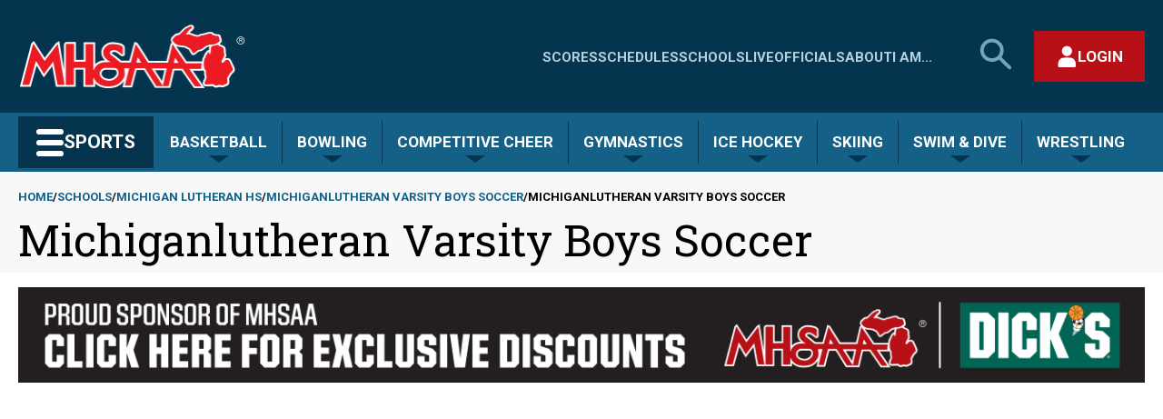

--- FILE ---
content_type: text/html; charset=UTF-8
request_url: https://www.mhsaa.com/schools/michiganlutheran/boys/varsity/soccer/2023
body_size: 10797
content:
<!DOCTYPE html>
<html lang="en" dir="ltr" prefix="og: https://ogp.me/ns#">
  <head>
    <meta charset="utf-8" />
<link rel="image_src" href="https://www.mhsaa.com/themes/custom/mhsaa/images/socialmediaframe.png" />
<meta property="og:site_name" content="Michigan High School Athletic Association" />
<meta property="og:type" content="website" />
<meta property="og:title" content="Michiganlutheran Varsity Boys Soccer | Michigan High School Athletic Association" />
<meta property="og:image" content="https://www.mhsaa.com/themes/custom/mhsaa/images/socialmediaframe.png" />
<meta property="og:locale" content="en_US" />
<meta name="twitter:card" content="summary_large_image" />
<meta name="twitter:title" content="Michiganlutheran Varsity Boys Soccer | Michigan High School Athletic Association" />
<meta name="twitter:site" content="@MHSAA" />
<meta name="twitter:image:alt" content="Michigan High School Athletic Association Logo" />
<meta name="twitter:image" content="https://www.mhsaa.com/themes/custom/mhsaa/images/socialmediaframe.png" />
<meta name="Generator" content="Drupal 10 (https://www.drupal.org)" />
<meta name="MobileOptimized" content="width" />
<meta name="HandheldFriendly" content="true" />
<meta name="viewport" content="width=device-width, initial-scale=1.0" />
<link rel="icon" href="/themes/custom/mhsaa/favicon.ico" type="image/vnd.microsoft.icon" />
<script>(function(w,d,s,l,i){w[l]=w[l]||[];w[l].push({'gtm.start':new Date().getTime(),event:'gtm.js'});var f=d.getElementsByTagName(s)[0];var j=d.createElement(s);var dl=l!='dataLayer'?'&l='+l:'';j.src='https://www.googletagmanager.com/gtm.js?id='+i+dl+'';j.async=true;f.parentNode.insertBefore(j,f);})(window,document,'script','dataLayer','GTM-KN77PD9');</script>

    <title>Michiganlutheran Varsity Boys Soccer | Michigan High School Athletic Association</title>
    <link rel="stylesheet" media="all" href="/sites/default/files/css/css_ZxRc-HVFlPwUcrVcxV6w6c3IZPNqkDtnaDMpihwprvw.css?delta=0&amp;language=en&amp;theme=mhsaa&amp;include=eJxFxksKwzAMBcALmehI5hk9YhepDpby6e0L3XQzDF54qk0ol-D_LfuarXEV7wHIbrPBSnwi6dIQLLkwrBNaoT7ekp3Oeh6KZJRr8A75ufnU0_gFnk4pXw" />
<link rel="stylesheet" media="all" href="/sites/default/files/css/css_g5fBQZ6Zqk5L-GLDY38pjZRfWEfoE10NJMU2zjJMM_8.css?delta=1&amp;language=en&amp;theme=mhsaa&amp;include=eJxFxksKwzAMBcALmehI5hk9YhepDpby6e0L3XQzDF54qk0ol-D_LfuarXEV7wHIbrPBSnwi6dIQLLkwrBNaoT7ekp3Oeh6KZJRr8A75ufnU0_gFnk4pXw" />
<link rel="stylesheet" media="all" href="https://fonts.googleapis.com/css2?family=Roboto+Slab:wght@400;700&amp;family=Roboto:ital,wght@0,400;0,700;1,400;1,700&amp;display=swap" />

    
    <meta name="viewport" content="width=device-width, initial-scale=1, maximum-scale=1" />
    <link rel="stylesheet" href="https://use.typekit.net/ufi7nbf.css">
    <script defer data-domain="mhsaa.com" src="https://plausible.mhsaa.com/js/script.js"></script>
    <script>
      window.addEventListener("load", function(){
        var links = document.getElementsByTagName('a');
        
        // loop through all the links on the page that are PDFS
        for(var count=0; count<links.length; count++) {
            var url = links[count].getAttribute('href');
            if(url && url.endsWith('.pdf')) {
              // modify the PDF link to include the time, so the PDFS are not cached
              links[count].href = url + "?time=" + Date.now();
            }
          }
      });
    </script>
  </head>
  <body class="page--schools-michiganlutheran-boys-varsity-soccer-2023 section--schools not-front">
        <a href="#main-content" class="skip-link visually-hidden focusable">
      <div class="container">Skip to main content</div>
    </a>
    <noscript><iframe src="https://www.googletagmanager.com/ns.html?id=GTM-KN77PD9" height="0" width="0" style="display:none;visibility:hidden"></iframe></noscript>
      <div class="dialog-off-canvas-main-canvas" data-off-canvas-main-canvas>
    



<div  class="layout-container">
        <div>
    


<header  id="block-mhsaasiteheader" class="header">
  <div  class="header__upper container">
    <div  class="header__branding">
              
<a
   class="logo-link"
    href="/"
>
      

  
<img
   class="logo__image"
      src="/themes/custom/mhsaa/images/logo.png"
      alt="Logo"
    />
  </a>
            




<button modal-open=mobile-menu  class="button button--secondary button--icon button--mobile-menu hidden-at--large">
                <span class="lines">
    <span class="line line-1"></span>
    <span class="line line-2"></span>
    <span class="line line-3"></span>
  </span>

          <span class="visually-hidden">Main Menu</span>
          </button>
    </div>
    <div  class="header__actions hidden-at--small">
        
<nav class="nav--upper-menu" aria-labelledby="upperMenuHeading">
    <h2 class="nav--upper-menu__heading visually-hidden" id="upperMenuHeading">Quick Links - Menu</h2>
            


    
                          
          
<ul  class="upper-menu">
            
<li  class="upper-menu__item">
            
<a
   class="link upper-menu__link"
    href="/scores"
>
                
  Scores

        </a>
    
      </li>
          
<li  class="upper-menu__item">
            
<a
   class="link upper-menu__link"
    href="/schedules"
>
                
  Schedules

        </a>
    
      </li>
          
<li  class="upper-menu__item">
            
<a
   class="link upper-menu__link"
    href="/schools"
>
                
  Schools

        </a>
    
      </li>
          
<li  class="upper-menu__item">
            
<a
   class="link upper-menu__link"
    href="/media"
>
                
  Live

        </a>
    
      </li>
          
<li  class="upper-menu__item">
            
<a
   class="link upper-menu__link"
    href="/i-am/official"
>
                
  Officials

        </a>
    
      </li>
          
<li  class="upper-menu__item">
            
<a
   class="link upper-menu__link"
    href="/about"
>
                
  About

        </a>
    
      </li>
          
<li  class="upper-menu__item">
            
<a
   class="link upper-menu__link"
    href="/i-am"
>
                
  I Am...

        </a>
    
      </li>
      </ul>
      
    </nav>

      




<button id=search-open  class="button button--secondary button--icon button--search">
              <span class="visually-hidden">Search MHSAA.com</span>
                    


<svg  class="icon"

  
  
  >
      <use xlink:href="/themes/custom/mhsaa/dist/icons.svg#search-large"></use>
</svg>
      </button>
        <div  id="block-authbuttonreact" class="block">
  
    
      

<div class="react-auth-button"></div>
  </div>

    </div>
  </div>
  


<div  class="search-bar hidden-at--small">
    <div  class="search-bar__inner container">
                    <div class="search-form__wrapper">
    <form action="/search" method="get" accept-charset="UTF-8" grid="small" role="search"> 

        <h2 class="visually-hidden fieldset-legend">Search</h2>

            <label id="site-search-label" class="visually-hidden">Search MHSAA.com</label>
        <div class="js-form-item form-item form-item--inverse js-form-type-textfield form-item-search js-form-item-search">

            <input aria-labelledby="site-search-label" name="keys" value="" size="30" maxlength="128" placeholder="Search by keyword(s)..." class="form-item form-item__textfield form-item__textfield">
        </div>

        <div class="form-actions js-form-wrapper form-wrapper">
                            <button class="button button--secondary-light js-form-submit form-submit" type="submit">Search</button>
                    </div>
    </form>
</div>
            




<button id=search-close  class="button button--secondary button--with-icon">
                        <span class="visually-hidden">Close search form</span>
                            


<svg  class="icon"

  
  
  >
      <use xlink:href="/themes/custom/mhsaa/dist/icons.svg#close"></use>
</svg>
      </button>
            </div>
</div>
  <div  class="header__lower hidden-at--small">
    <div  class="header__lower header__lower--inner container">
              



<div  class="dropdown__container dropdown__container--sports-mega">

        




<button   class="button button--secondary button--sports">
              <span class="lines">
    <span class="line line-1"></span>
    <span class="line line-2"></span>
    <span class="line line-3"></span>
  </span>

        <span>Sports</span>
        </button>
  
    <div  class="dropdown__wrapper dropdown__wrapper--sports-mega">
        <div  class="dropdown dropdown--sports-mega"
                            id="sports-mega-dropdown"
                          style="display:none;"
        >
                        
                <nav aria-label="Sports Menu"  class="nav nav--sports-mega">
  
<h2  class="visually-hidden">
      All Sports
  </h2>
  <ul  class="nav--sports-mega__seasons-list">
          <li>
      
<h3 >
      Fall
  </h3>
            <ul  class="sport-list">
                  <li  class="sport-list__menu-item">
            
<h4  class="sport-list__subheading">
      Cross Country
  </h4>
            
                          <ul  class="sport-list__submenu-tags">
                                                    <li  class="sport-list__menu-item-tag sport-list__menu-item-tag--secondary">
                    
  <a href="/sports/boys-cross-country"   class="tag tag--secondary">

Boys

  </a>
                  </li>
                                                    <li  class="sport-list__menu-item-tag sport-list__menu-item-tag--primary">
                    
  <a href="/sports/girls-cross-country"   class="tag tag--primary">

Girls

  </a>
                  </li>
                              </ul>
                      </li>
                  <li  class="sport-list__menu-item">
            
<h4  class="sport-list__subheading">
      Field Hockey
  </h4>
            
                                        <div  class="sport-list__submenu-tags">
                <div  class="sport-list__menu-item-tag sport-list__menu-item-tag--primary">
                  
  <a href="/sports/field-hockey"   class="tag tag--primary">

Girls

  </a>
                </div>
              </div>
                      </li>
                  <li  class="sport-list__menu-item">
            
<h4  class="sport-list__subheading">
      Football
  </h4>
            
                                        <div  class="sport-list__submenu-tags">
                <div  class="sport-list__menu-item-tag sport-list__menu-item-tag--secondary">
                  
  <a href="/sports/football"   class="tag tag--secondary">

Boys

  </a>
                </div>
              </div>
                      </li>
                  <li  class="sport-list__menu-item">
            
<h4  class="sport-list__subheading">
      Golf
  </h4>
            
                          <ul  class="sport-list__submenu-tags">
                                                    <li  class="sport-list__menu-item-tag sport-list__menu-item-tag--primary">
                    
  <a href="/sports/girls-golf"   class="tag tag--primary">

Girls

  </a>
                  </li>
                              </ul>
                      </li>
                  <li  class="sport-list__menu-item">
            
<h4  class="sport-list__subheading">
      Soccer
  </h4>
            
                          <ul  class="sport-list__submenu-tags">
                                                    <li  class="sport-list__menu-item-tag sport-list__menu-item-tag--secondary">
                    
  <a href="/sports/boys-soccer"   class="tag tag--secondary">

Boys

  </a>
                  </li>
                              </ul>
                      </li>
                  <li  class="sport-list__menu-item">
            
<h4  class="sport-list__subheading">
      Swim &amp; Dive
  </h4>
            
                          <ul  class="sport-list__submenu-tags">
                                                    <li  class="sport-list__menu-item-tag sport-list__menu-item-tag--primary">
                    
  <a href="/sports/girls-swim-dive"   class="tag tag--primary">

Girls

  </a>
                  </li>
                              </ul>
                      </li>
                  <li  class="sport-list__menu-item">
            
<h4  class="sport-list__subheading">
      Tennis
  </h4>
            
                          <ul  class="sport-list__submenu-tags">
                                                    <li  class="sport-list__menu-item-tag sport-list__menu-item-tag--secondary">
                    
  <a href="/sports/boys-tennis"   class="tag tag--secondary">

Boys

  </a>
                  </li>
                                                    <li  class="sport-list__menu-item-tag sport-list__menu-item-tag--primary">
                    
  <a href="/sports/girls-tennis"   class="tag tag--primary">

Girls

  </a>
                  </li>
                              </ul>
                      </li>
                  <li  class="sport-list__menu-item">
            
<h4  class="sport-list__subheading">
      Volleyball
  </h4>
            
                          <ul  class="sport-list__submenu-tags">
                                                    <li  class="sport-list__menu-item-tag sport-list__menu-item-tag--primary">
                    
  <a href="/sports/girls-volleyball"   class="tag tag--primary">

Girls

  </a>
                  </li>
                              </ul>
                      </li>
              </ul>
          <li>
      
<h3 >
      Winter
  </h3>
            <ul  class="sport-list">
                  <li  class="sport-list__menu-item">
            
<h4  class="sport-list__subheading">
      Basketball
  </h4>
            
                          <ul  class="sport-list__submenu-tags">
                                                    <li  class="sport-list__menu-item-tag sport-list__menu-item-tag--secondary">
                    
  <a href="/sports/boys-basketball"   class="tag tag--secondary">

Boys

  </a>
                  </li>
                                                    <li  class="sport-list__menu-item-tag sport-list__menu-item-tag--primary">
                    
  <a href="/sports/girls-basketball"   class="tag tag--primary">

Girls

  </a>
                  </li>
                              </ul>
                      </li>
                  <li  class="sport-list__menu-item">
            
<h4  class="sport-list__subheading">
      Bowling
  </h4>
            
                          <ul  class="sport-list__submenu-tags">
                                                    <li  class="sport-list__menu-item-tag sport-list__menu-item-tag--secondary">
                    
  <a href="/sports/boys-bowling"   class="tag tag--secondary">

Boys

  </a>
                  </li>
                                                    <li  class="sport-list__menu-item-tag sport-list__menu-item-tag--primary">
                    
  <a href="/sports/girls-bowling"   class="tag tag--primary">

Girls

  </a>
                  </li>
                              </ul>
                      </li>
                  <li  class="sport-list__menu-item">
            
<h4  class="sport-list__subheading">
      Competitive Cheer
  </h4>
            
                                        <div  class="sport-list__submenu-tags">
                <div  class="sport-list__menu-item-tag sport-list__menu-item-tag--primary">
                  
  <a href="/sports/competitive-cheer"   class="tag tag--primary">

Girls

  </a>
                </div>
              </div>
                      </li>
                  <li  class="sport-list__menu-item">
            
<h4  class="sport-list__subheading">
      Gymnastics
  </h4>
            
                                        <div  class="sport-list__submenu-tags">
                <div  class="sport-list__menu-item-tag sport-list__menu-item-tag--primary">
                  
  <a href="/sports/gymnastics"   class="tag tag--primary">

Girls

  </a>
                </div>
              </div>
                      </li>
                  <li  class="sport-list__menu-item">
            
<h4  class="sport-list__subheading">
      Ice Hockey
  </h4>
            
                                        <div  class="sport-list__submenu-tags">
                <div  class="sport-list__menu-item-tag sport-list__menu-item-tag--secondary">
                  
  <a href="/sports/ice-hockey"   class="tag tag--secondary">

Boys

  </a>
                </div>
              </div>
                      </li>
                  <li  class="sport-list__menu-item">
            
<h4  class="sport-list__subheading">
      Skiing
  </h4>
            
                          <ul  class="sport-list__submenu-tags">
                                                    <li  class="sport-list__menu-item-tag sport-list__menu-item-tag--primary">
                    
  <a href="/sports/girls-skiing"   class="tag tag--primary">

Girls

  </a>
                  </li>
                                                    <li  class="sport-list__menu-item-tag sport-list__menu-item-tag--secondary">
                    
  <a href="/sports/boys-skiing"   class="tag tag--secondary">

Boys

  </a>
                  </li>
                              </ul>
                      </li>
                  <li  class="sport-list__menu-item">
            
<h4  class="sport-list__subheading">
      Swim &amp; Dive
  </h4>
            
                          <ul  class="sport-list__submenu-tags">
                                                    <li  class="sport-list__menu-item-tag sport-list__menu-item-tag--secondary">
                    
  <a href="/sports/boys-swim-dive"   class="tag tag--secondary">

Boys

  </a>
                  </li>
                                                    <li  class="sport-list__menu-item-tag sport-list__menu-item-tag--primary">
                    
  <a href="/sports/girls-swim-dive"   class="tag tag--primary">

Girls

  </a>
                  </li>
                              </ul>
                      </li>
                  <li  class="sport-list__menu-item">
            
<h4  class="sport-list__subheading">
      Wrestling
  </h4>
            
                          <ul  class="sport-list__submenu-tags">
                                                    <li  class="sport-list__menu-item-tag sport-list__menu-item-tag--secondary">
                    
  <a href="/sports/wrestling"   class="tag tag--secondary">

Boys

  </a>
                  </li>
                                                    <li  class="sport-list__menu-item-tag sport-list__menu-item-tag--primary">
                    
  <a href="/sports/girls-wrestling"   class="tag tag--primary">

Girls

  </a>
                  </li>
                              </ul>
                      </li>
              </ul>
          <li>
      
<h3 >
      Spring
  </h3>
            <ul  class="sport-list">
                  <li  class="sport-list__menu-item">
            
<h4  class="sport-list__subheading">
      Baseball
  </h4>
            
                                        <div  class="sport-list__submenu-tags">
                <div  class="sport-list__menu-item-tag sport-list__menu-item-tag--secondary">
                  
  <a href="/sports/baseball"   class="tag tag--secondary">

Boys

  </a>
                </div>
              </div>
                      </li>
                  <li  class="sport-list__menu-item">
            
<h4  class="sport-list__subheading">
      Golf
  </h4>
            
                          <ul  class="sport-list__submenu-tags">
                                                    <li  class="sport-list__menu-item-tag sport-list__menu-item-tag--secondary">
                    
  <a href="/sports/boys-golf"   class="tag tag--secondary">

Boys

  </a>
                  </li>
                                                    <li  class="sport-list__menu-item-tag sport-list__menu-item-tag--primary">
                    
  <a href="/sports/girls-golf"   class="tag tag--primary">

Girls

  </a>
                  </li>
                              </ul>
                      </li>
                  <li  class="sport-list__menu-item">
            
<h4  class="sport-list__subheading">
      Lacrosse
  </h4>
            
                          <ul  class="sport-list__submenu-tags">
                                                    <li  class="sport-list__menu-item-tag sport-list__menu-item-tag--primary">
                    
  <a href="/sports/girls-lacrosse"   class="tag tag--primary">

Girls

  </a>
                  </li>
                                                    <li  class="sport-list__menu-item-tag sport-list__menu-item-tag--secondary">
                    
  <a href="/sports/boys-lacrosse"   class="tag tag--secondary">

Boys

  </a>
                  </li>
                              </ul>
                      </li>
                  <li  class="sport-list__menu-item">
            
<h4  class="sport-list__subheading">
      Soccer
  </h4>
            
                          <ul  class="sport-list__submenu-tags">
                                                    <li  class="sport-list__menu-item-tag sport-list__menu-item-tag--primary">
                    
  <a href="/sports/girls-soccer"   class="tag tag--primary">

Girls

  </a>
                  </li>
                              </ul>
                      </li>
                  <li  class="sport-list__menu-item">
            
<h4  class="sport-list__subheading">
      Softball
  </h4>
            
                                        <div  class="sport-list__submenu-tags">
                <div  class="sport-list__menu-item-tag sport-list__menu-item-tag--primary">
                  
  <a href="/sports/softball"   class="tag tag--primary">

Girls

  </a>
                </div>
              </div>
                      </li>
                  <li  class="sport-list__menu-item">
            
<h4  class="sport-list__subheading">
      Tennis
  </h4>
            
                          <ul  class="sport-list__submenu-tags">
                                                    <li  class="sport-list__menu-item-tag sport-list__menu-item-tag--secondary">
                    
  <a href="/sports/boys-tennis"   class="tag tag--secondary">

Boys

  </a>
                  </li>
                                                    <li  class="sport-list__menu-item-tag sport-list__menu-item-tag--primary">
                    
  <a href="/sports/girls-tennis"   class="tag tag--primary">

Girls

  </a>
                  </li>
                              </ul>
                      </li>
                  <li  class="sport-list__menu-item">
            
<h4  class="sport-list__subheading">
      Track &amp; Field
  </h4>
            
                          <ul  class="sport-list__submenu-tags">
                                                    <li  class="sport-list__menu-item-tag sport-list__menu-item-tag--secondary">
                    
  <a href="/sports/boys-track-field"   class="tag tag--secondary">

Boys

  </a>
                  </li>
                                                    <li  class="sport-list__menu-item-tag sport-list__menu-item-tag--primary">
                    
  <a href="/sports/girls-track-field"   class="tag tag--primary">

Girls

  </a>
                  </li>
                              </ul>
                      </li>
                  <li  class="sport-list__menu-item">
            
<h4  class="sport-list__subheading">
      Volleyball
  </h4>
            
                          <ul  class="sport-list__submenu-tags">
                                                    <li  class="sport-list__menu-item-tag sport-list__menu-item-tag--secondary">
                    
  <a href="/sports/boys-volleyball"   class="tag tag--secondary">

Boys

  </a>
                  </li>
                              </ul>
                      </li>
              </ul>
      </ul>
</nav>
          </div>
    </div>
</div>
                    <nav aria-label="Seasonal Sports Menu"  class="nav nav--sports-seasonal">
      



<div  class="dropdown__container">

            




<button   class="button button--secondary-light">
              <span>
        Basketball
      </span>
        </button>
      
    <div  class="dropdown__wrapper">
        <div  class="dropdown"
                          style="display:none;"
        >
                        
                    
<div>
  
<h3  class="visually-hidden">
      Basketball
  </h3>
  <ul  class="sport-list">
                  <li  class="sport-list__menu-item">
          
<h4  class="h4 sport-list__subheading">
      Home
  </h4>
          <ul  class="sport-list__submenu-tags">
                                                    <li  class="sport-list__menu-item-tag sport-list__menu-item-tag--secondary">
                
  <a href="/sports/boys-basketball"   class="tag tag--secondary">

Boys

  </a>
              </li>
                                        <li  class="sport-list__menu-item-tag sport-list__menu-item-tag--primary">
                
  <a href="/sports/girls-basketball"   class="tag tag--primary">

Girls

  </a>
              </li>
                      </ul>
        </li>
              <li  class="sport-list__menu-item">
          
<h4  class="h4 sport-list__subheading">
      Today&#039;s Schedule
  </h4>
          <ul  class="sport-list__submenu-tags">
                                                                                        <li  class="sport-list__menu-item-tag sport-list__menu-item-tag--secondary">
                    
  <a href="/sports/boys-basketball/todays-schedule"   class="tag tag--secondary">

Boys

  </a>
                  </li>
                                                                                                                                                                                                                                                                                                                                                                                                    <li  class="sport-list__menu-item-tag sport-list__menu-item-tag--primary">
                    
  <a href="/sports/girls-basketball/todays-schedule"   class="tag tag--primary">

Girls

  </a>
                  </li>
                                                                                                                                                                                                                                                                                                                                  </ul>
        </li>
              <li  class="sport-list__menu-item">
          
<h4  class="h4 sport-list__subheading">
      Brackets
  </h4>
          <ul  class="sport-list__submenu-tags">
                                                                                                                      <li  class="sport-list__menu-item-tag sport-list__menu-item-tag--secondary">
                    
  <a href="/sports/boys-basketball/brackets"   class="tag tag--secondary">

Boys

  </a>
                  </li>
                                                                                                                                                                                                                                                                                                                                                                                                    <li  class="sport-list__menu-item-tag sport-list__menu-item-tag--primary">
                    
  <a href="/sports/girls-basketball/brackets"   class="tag tag--primary">

Girls

  </a>
                  </li>
                                                                                                                                                                                                                                                                                                    </ul>
        </li>
              <li  class="sport-list__menu-item">
          
<h4  class="h4 sport-list__subheading">
      Assignments
  </h4>
          <ul  class="sport-list__submenu-tags">
                                                                                                                                                    <li  class="sport-list__menu-item-tag sport-list__menu-item-tag--secondary">
                    
  <a href="/sports/boys-basketball/assignments"   class="tag tag--secondary">

Boys

  </a>
                  </li>
                                                                                                                                                                                                                                                                                                                                                                                                    <li  class="sport-list__menu-item-tag sport-list__menu-item-tag--primary">
                    
  <a href="/sports/girls-basketball/assignments"   class="tag tag--primary">

Girls

  </a>
                  </li>
                                                                                                                                                                                                                                                                      </ul>
        </li>
              <li  class="sport-list__menu-item">
          
<h4  class="h4 sport-list__subheading">
      Rankings
  </h4>
          <ul  class="sport-list__submenu-tags">
                                                                                                                                                                                  <li  class="sport-list__menu-item-tag sport-list__menu-item-tag--secondary">
                    
  <a href="/sports/boys-basketball/rankings"   class="tag tag--secondary">

Boys

  </a>
                  </li>
                                                                                                                                                                                                                                                                                                                                                                                                    <li  class="sport-list__menu-item-tag sport-list__menu-item-tag--primary">
                    
  <a href="/sports/girls-basketball/rankings"   class="tag tag--primary">

Girls

  </a>
                  </li>
                                                                                                                                                                                                                                        </ul>
        </li>
              <li  class="sport-list__menu-item">
          
<h4  class="h4 sport-list__subheading">
      MPR
  </h4>
          <ul  class="sport-list__submenu-tags">
                                                                                                                                                                                                                <li  class="sport-list__menu-item-tag sport-list__menu-item-tag--secondary">
                    
  <a href="/sports/boys-basketball/mpr"   class="tag tag--secondary">

Boys

  </a>
                  </li>
                                                                                                                                                                                                                                                                                                                                                                                                    <li  class="sport-list__menu-item-tag sport-list__menu-item-tag--primary">
                    
  <a href="/sports/girls-basketball/mpr"   class="tag tag--primary">

Girls

  </a>
                  </li>
                                                                                                                                                                                                          </ul>
        </li>
              <li  class="sport-list__menu-item">
          
<h4  class="h4 sport-list__subheading">
      Past Champions
  </h4>
          <ul  class="sport-list__submenu-tags">
                                                                                                                                                                                                                                              <li  class="sport-list__menu-item-tag sport-list__menu-item-tag--secondary">
                    
  <a href="/sports/boys-basketball/past-champions"   class="tag tag--secondary">

Boys

  </a>
                  </li>
                                                                                                                                                                                                                                                                                                                                                                                                    <li  class="sport-list__menu-item-tag sport-list__menu-item-tag--primary">
                    
  <a href="/sports/girls-basketball/past-champions"   class="tag tag--primary">

Girls

  </a>
                  </li>
                                                                                                                                                                            </ul>
        </li>
              <li  class="sport-list__menu-item">
          
<h4  class="h4 sport-list__subheading">
      Results Archive
  </h4>
          <ul  class="sport-list__submenu-tags">
                                                                                                                                                                                                                                                                            <li  class="sport-list__menu-item-tag sport-list__menu-item-tag--secondary">
                    
  <a href="/sports/boys-basketball/results-archive"   class="tag tag--secondary">

Boys

  </a>
                  </li>
                                                                                                                                                                                                                                                                                                                                                                                                    <li  class="sport-list__menu-item-tag sport-list__menu-item-tag--primary">
                    
  <a href="/sports/girls-basketball/results-archive"   class="tag tag--primary">

Girls

  </a>
                  </li>
                                                                                                                                              </ul>
        </li>
              <li  class="sport-list__menu-item">
          
<h4  class="h4 sport-list__subheading">
      Records
  </h4>
          <ul  class="sport-list__submenu-tags">
                                                                                                                                                                                                                                                                                                          <li  class="sport-list__menu-item-tag sport-list__menu-item-tag--secondary">
                    
  <a href="/sports/boys-basketball/records"   class="tag tag--secondary">

Boys

  </a>
                  </li>
                                                                                                                                                                                                                                                                                                                                                                                                    <li  class="sport-list__menu-item-tag sport-list__menu-item-tag--primary">
                    
  <a href="/sports/girls-basketball/records"   class="tag tag--primary">

Girls

  </a>
                  </li>
                                                                                                                </ul>
        </li>
              <li  class="sport-list__menu-item">
          
<h4  class="h4 sport-list__subheading">
      Stories
  </h4>
          <ul  class="sport-list__submenu-tags">
                                                                                                                                                                                                                                                                                                                                        <li  class="sport-list__menu-item-tag sport-list__menu-item-tag--secondary">
                    
  <a href="/sports/boys-basketball/stories"   class="tag tag--secondary">

Boys

  </a>
                  </li>
                                                                                                                                                                                                                                                                                                                                                                                                    <li  class="sport-list__menu-item-tag sport-list__menu-item-tag--primary">
                    
  <a href="/sports/girls-basketball/stories"   class="tag tag--primary">

Girls

  </a>
                  </li>
                                                                                  </ul>
        </li>
              <li  class="sport-list__menu-item">
          
<h4  class="h4 sport-list__subheading">
      AD/Coach
  </h4>
          <ul  class="sport-list__submenu-tags">
                                                                                                                                                                                                                                                                                                                                                                      <li  class="sport-list__menu-item-tag sport-list__menu-item-tag--secondary">
                    
  <a href="/sports/boys-basketball/adcoach"   class="tag tag--secondary">

Boys

  </a>
                  </li>
                                                                                                                                                                                                                                                                                                                                                                                                    <li  class="sport-list__menu-item-tag sport-list__menu-item-tag--primary">
                    
  <a href="/sports/girls-basketball/adcoach"   class="tag tag--primary">

Girls

  </a>
                  </li>
                                                    </ul>
        </li>
            </ul>
</div>
              </div>
    </div>
</div>
      



<div  class="dropdown__container">

            




<button   class="button button--secondary-light">
              <span>
        Bowling
      </span>
        </button>
      
    <div  class="dropdown__wrapper">
        <div  class="dropdown"
                          style="display:none;"
        >
                        
                    
<div>
  
<h3  class="visually-hidden">
      Bowling
  </h3>
  <ul  class="sport-list">
                  <li  class="sport-list__menu-item">
          
<h4  class="h4 sport-list__subheading">
      Home
  </h4>
          <ul  class="sport-list__submenu-tags">
                                                    <li  class="sport-list__menu-item-tag sport-list__menu-item-tag--secondary">
                
  <a href="/sports/boys-bowling"   class="tag tag--secondary">

Boys

  </a>
              </li>
                                        <li  class="sport-list__menu-item-tag sport-list__menu-item-tag--primary">
                
  <a href="/sports/girls-bowling"   class="tag tag--primary">

Girls

  </a>
              </li>
                      </ul>
        </li>
              <li  class="sport-list__menu-item">
          
<h4  class="h4 sport-list__subheading">
      Today&#039;s Schedule
  </h4>
          <ul  class="sport-list__submenu-tags">
                                                                                        <li  class="sport-list__menu-item-tag sport-list__menu-item-tag--secondary">
                    
  <a href="/sports/boys-bowling/todays-schedule"   class="tag tag--secondary">

Boys

  </a>
                  </li>
                                                                                                                                                                                                                                                                                                                                                                      <li  class="sport-list__menu-item-tag sport-list__menu-item-tag--primary">
                    
  <a href="/sports/girls-bowling/todays-schedule"   class="tag tag--primary">

Girls

  </a>
                  </li>
                                                                                                                                                                                                                                                                                                    </ul>
        </li>
              <li  class="sport-list__menu-item">
          
<h4  class="h4 sport-list__subheading">
      Brackets
  </h4>
          <ul  class="sport-list__submenu-tags">
                                                                                                                      <li  class="sport-list__menu-item-tag sport-list__menu-item-tag--secondary">
                    
  <a href="/sports/boys-bowling/brackets"   class="tag tag--secondary">

Boys

  </a>
                  </li>
                                                                                                                                                                                                                                                                                                                                                                      <li  class="sport-list__menu-item-tag sport-list__menu-item-tag--primary">
                    
  <a href="/sports/girls-bowling/brackets"   class="tag tag--primary">

Girls

  </a>
                  </li>
                                                                                                                                                                                                                                                                      </ul>
        </li>
              <li  class="sport-list__menu-item">
          
<h4  class="h4 sport-list__subheading">
      Assignments
  </h4>
          <ul  class="sport-list__submenu-tags">
                                                                                                                                                    <li  class="sport-list__menu-item-tag sport-list__menu-item-tag--secondary">
                    
  <a href="/sports/boys-bowling/assignments"   class="tag tag--secondary">

Boys

  </a>
                  </li>
                                                                                                                                                                                                                                                                                                                                                                      <li  class="sport-list__menu-item-tag sport-list__menu-item-tag--primary">
                    
  <a href="/sports/girls-bowling/assignments"   class="tag tag--primary">

Girls

  </a>
                  </li>
                                                                                                                                                                                                                                        </ul>
        </li>
              <li  class="sport-list__menu-item">
          
<h4  class="h4 sport-list__subheading">
      Rankings
  </h4>
          <ul  class="sport-list__submenu-tags">
                                                                                                                                                                                  <li  class="sport-list__menu-item-tag sport-list__menu-item-tag--secondary">
                    
  <a href="/sports/boys-bowling/rankings"   class="tag tag--secondary">

Boys

  </a>
                  </li>
                                                                                                                                                                                                                                                                                                                                                                      <li  class="sport-list__menu-item-tag sport-list__menu-item-tag--primary">
                    
  <a href="/sports/girls-bowling/rankings"   class="tag tag--primary">

Girls

  </a>
                  </li>
                                                                                                                                                                                                          </ul>
        </li>
              <li  class="sport-list__menu-item">
          
<h4  class="h4 sport-list__subheading">
      Past Champions
  </h4>
          <ul  class="sport-list__submenu-tags">
                                                                                                                                                                                                                <li  class="sport-list__menu-item-tag sport-list__menu-item-tag--secondary">
                    
  <a href="/sports/boys-bowling/past-champions"   class="tag tag--secondary">

Boys

  </a>
                  </li>
                                                                                                                                                                                                                                                                                                                                                                      <li  class="sport-list__menu-item-tag sport-list__menu-item-tag--primary">
                    
  <a href="/sports/girls-bowling/past-champions"   class="tag tag--primary">

Girls

  </a>
                  </li>
                                                                                                                                                                            </ul>
        </li>
              <li  class="sport-list__menu-item">
          
<h4  class="h4 sport-list__subheading">
      Results Archive
  </h4>
          <ul  class="sport-list__submenu-tags">
                                                                                                                                                                                                                                              <li  class="sport-list__menu-item-tag sport-list__menu-item-tag--secondary">
                    
  <a href="/sports/boys-bowling/results-archive"   class="tag tag--secondary">

Boys

  </a>
                  </li>
                                                                                                                                                                                                                                                                                                                                                                      <li  class="sport-list__menu-item-tag sport-list__menu-item-tag--primary">
                    
  <a href="/sports/girls-bowling/results-archive"   class="tag tag--primary">

Girls

  </a>
                  </li>
                                                                                                                                              </ul>
        </li>
              <li  class="sport-list__menu-item">
          
<h4  class="h4 sport-list__subheading">
      Records
  </h4>
          <ul  class="sport-list__submenu-tags">
                                                                                                                                                                                                                                                                            <li  class="sport-list__menu-item-tag sport-list__menu-item-tag--secondary">
                    
  <a href="/sports/boys-bowling/records"   class="tag tag--secondary">

Boys

  </a>
                  </li>
                                                                                                                                                                                                                                                                                                                                                                      <li  class="sport-list__menu-item-tag sport-list__menu-item-tag--primary">
                    
  <a href="/sports/girls-bowling/records"   class="tag tag--primary">

Girls

  </a>
                  </li>
                                                                                                                </ul>
        </li>
              <li  class="sport-list__menu-item">
          
<h4  class="h4 sport-list__subheading">
      Stories
  </h4>
          <ul  class="sport-list__submenu-tags">
                                                                                                                                                                                                                                                                                                          <li  class="sport-list__menu-item-tag sport-list__menu-item-tag--secondary">
                    
  <a href="/sports/boys-bowling/stories"   class="tag tag--secondary">

Boys

  </a>
                  </li>
                                                                                                                                                                                                                                                                                                                                                                      <li  class="sport-list__menu-item-tag sport-list__menu-item-tag--primary">
                    
  <a href="/sports/girls-bowling/stories"   class="tag tag--primary">

Girls

  </a>
                  </li>
                                                                                  </ul>
        </li>
              <li  class="sport-list__menu-item">
          
<h4  class="h4 sport-list__subheading">
      AD/Coach
  </h4>
          <ul  class="sport-list__submenu-tags">
                                                                                                                                                                                                                                                                                                                                        <li  class="sport-list__menu-item-tag sport-list__menu-item-tag--secondary">
                    
  <a href="/sports/boys-bowling/adcoach"   class="tag tag--secondary">

Boys

  </a>
                  </li>
                                                                                                                                                                                                                                                                                                                                                                      <li  class="sport-list__menu-item-tag sport-list__menu-item-tag--primary">
                    
  <a href="/sports/girls-bowling/adcoach"   class="tag tag--primary">

Girls

  </a>
                  </li>
                                                    </ul>
        </li>
            </ul>
</div>
              </div>
    </div>
</div>
      



<div  class="dropdown__container">

            




<button   class="button button--secondary-light">
              <span>
        Competitive Cheer
      </span>
        </button>
      
    <div  class="dropdown__wrapper">
        <div  class="dropdown"
                          style="display:none;"
        >
                        
                    
<div>
  
<h3  class="visually-hidden">
      Competitive Cheer
  </h3>
  <ul  class="sport-list">
                        <li  class="sport-list__menu-item">
          
<h4  class="h4 sport-list__subheading">
      Home
  </h4>
          <div  class="sport-list__submenu-tags">
            <div  class="sport-list__menu-item-tag sport-list__menu-item-tag--primary">
              
  <a href="/sports/competitive-cheer"   class="tag tag--primary">

Girls

  </a>
            </div>
          </div>
        </li>
              <li  class="sport-list__menu-item">
          
<h4  class="h4 sport-list__subheading">
      Today&#039;s Schedule
  </h4>
          <div  class="sport-list__submenu-tags">
            <div  class="sport-list__menu-item-tag sport-list__menu-item-tag--primary">
              
  <a href="/sports/competitive-cheer/todays-schedule"   class="tag tag--primary">

Girls

  </a>
            </div>
          </div>
        </li>
              <li  class="sport-list__menu-item">
          
<h4  class="h4 sport-list__subheading">
      Assignments
  </h4>
          <div  class="sport-list__submenu-tags">
            <div  class="sport-list__menu-item-tag sport-list__menu-item-tag--primary">
              
  <a href="/sports/competitive-cheer/assignments"   class="tag tag--primary">

Girls

  </a>
            </div>
          </div>
        </li>
              <li  class="sport-list__menu-item">
          
<h4  class="h4 sport-list__subheading">
      Rankings
  </h4>
          <div  class="sport-list__submenu-tags">
            <div  class="sport-list__menu-item-tag sport-list__menu-item-tag--primary">
              
  <a href="/sports/competitive-cheer/rankings"   class="tag tag--primary">

Girls

  </a>
            </div>
          </div>
        </li>
              <li  class="sport-list__menu-item">
          
<h4  class="h4 sport-list__subheading">
      Past Champions
  </h4>
          <div  class="sport-list__submenu-tags">
            <div  class="sport-list__menu-item-tag sport-list__menu-item-tag--primary">
              
  <a href="/sports/competitive-cheer/past-champions"   class="tag tag--primary">

Girls

  </a>
            </div>
          </div>
        </li>
              <li  class="sport-list__menu-item">
          
<h4  class="h4 sport-list__subheading">
      Results Archive
  </h4>
          <div  class="sport-list__submenu-tags">
            <div  class="sport-list__menu-item-tag sport-list__menu-item-tag--primary">
              
  <a href="/sports/competitive-cheer/results-archive"   class="tag tag--primary">

Girls

  </a>
            </div>
          </div>
        </li>
              <li  class="sport-list__menu-item">
          
<h4  class="h4 sport-list__subheading">
      Records
  </h4>
          <div  class="sport-list__submenu-tags">
            <div  class="sport-list__menu-item-tag sport-list__menu-item-tag--primary">
              
  <a href="/sports/competitive-cheer/records"   class="tag tag--primary">

Girls

  </a>
            </div>
          </div>
        </li>
              <li  class="sport-list__menu-item">
          
<h4  class="h4 sport-list__subheading">
      Stories
  </h4>
          <div  class="sport-list__submenu-tags">
            <div  class="sport-list__menu-item-tag sport-list__menu-item-tag--primary">
              
  <a href="/sports/competitive-cheer/stories"   class="tag tag--primary">

Girls

  </a>
            </div>
          </div>
        </li>
              <li  class="sport-list__menu-item">
          
<h4  class="h4 sport-list__subheading">
      AD/Coach
  </h4>
          <div  class="sport-list__submenu-tags">
            <div  class="sport-list__menu-item-tag sport-list__menu-item-tag--primary">
              
  <a href="/sports/competitive-cheer/adcoach"   class="tag tag--primary">

Girls

  </a>
            </div>
          </div>
        </li>
            </ul>
</div>
              </div>
    </div>
</div>
      



<div  class="dropdown__container">

            




<button   class="button button--secondary-light">
              <span>
        Gymnastics
      </span>
        </button>
      
    <div  class="dropdown__wrapper">
        <div  class="dropdown"
                          style="display:none;"
        >
                        
                    
<div>
  
<h3  class="visually-hidden">
      Gymnastics
  </h3>
  <ul  class="sport-list">
                        <li  class="sport-list__menu-item">
          
<h4  class="h4 sport-list__subheading">
      Home
  </h4>
          <div  class="sport-list__submenu-tags">
            <div  class="sport-list__menu-item-tag sport-list__menu-item-tag--primary">
              
  <a href="/sports/gymnastics"   class="tag tag--primary">

Girls

  </a>
            </div>
          </div>
        </li>
              <li  class="sport-list__menu-item">
          
<h4  class="h4 sport-list__subheading">
      Today&#039;s Schedule
  </h4>
          <div  class="sport-list__submenu-tags">
            <div  class="sport-list__menu-item-tag sport-list__menu-item-tag--primary">
              
  <a href="/sports/gymnastics/todays-schedule"   class="tag tag--primary">

Girls

  </a>
            </div>
          </div>
        </li>
              <li  class="sport-list__menu-item">
          
<h4  class="h4 sport-list__subheading">
      Assignments
  </h4>
          <div  class="sport-list__submenu-tags">
            <div  class="sport-list__menu-item-tag sport-list__menu-item-tag--primary">
              
  <a href="/sports/gymnastics/assignments"   class="tag tag--primary">

Girls

  </a>
            </div>
          </div>
        </li>
              <li  class="sport-list__menu-item">
          
<h4  class="h4 sport-list__subheading">
      Rankings
  </h4>
          <div  class="sport-list__submenu-tags">
            <div  class="sport-list__menu-item-tag sport-list__menu-item-tag--primary">
              
  <a href="/sports/gymnastics/rankings"   class="tag tag--primary">

Girls

  </a>
            </div>
          </div>
        </li>
              <li  class="sport-list__menu-item">
          
<h4  class="h4 sport-list__subheading">
      Past Champions
  </h4>
          <div  class="sport-list__submenu-tags">
            <div  class="sport-list__menu-item-tag sport-list__menu-item-tag--primary">
              
  <a href="/sports/gymnastics/past-champions"   class="tag tag--primary">

Girls

  </a>
            </div>
          </div>
        </li>
              <li  class="sport-list__menu-item">
          
<h4  class="h4 sport-list__subheading">
      Results Archive
  </h4>
          <div  class="sport-list__submenu-tags">
            <div  class="sport-list__menu-item-tag sport-list__menu-item-tag--primary">
              
  <a href="/sports/gymnastics/results-archive"   class="tag tag--primary">

Girls

  </a>
            </div>
          </div>
        </li>
              <li  class="sport-list__menu-item">
          
<h4  class="h4 sport-list__subheading">
      Records
  </h4>
          <div  class="sport-list__submenu-tags">
            <div  class="sport-list__menu-item-tag sport-list__menu-item-tag--primary">
              
  <a href="/sports/gymnastics/records"   class="tag tag--primary">

Girls

  </a>
            </div>
          </div>
        </li>
              <li  class="sport-list__menu-item">
          
<h4  class="h4 sport-list__subheading">
      Stories
  </h4>
          <div  class="sport-list__submenu-tags">
            <div  class="sport-list__menu-item-tag sport-list__menu-item-tag--primary">
              
  <a href="/sports/gymnastics/stories"   class="tag tag--primary">

Girls

  </a>
            </div>
          </div>
        </li>
              <li  class="sport-list__menu-item">
          
<h4  class="h4 sport-list__subheading">
      AD/Coach
  </h4>
          <div  class="sport-list__submenu-tags">
            <div  class="sport-list__menu-item-tag sport-list__menu-item-tag--primary">
              
  <a href="/sports/gymnastics/adcoach"   class="tag tag--primary">

Girls

  </a>
            </div>
          </div>
        </li>
            </ul>
</div>
              </div>
    </div>
</div>
      



<div  class="dropdown__container">

            




<button   class="button button--secondary-light">
              <span>
        Ice Hockey
      </span>
        </button>
      
    <div  class="dropdown__wrapper">
        <div  class="dropdown"
                          style="display:none;"
        >
                        
                    
<div>
  
<h3  class="visually-hidden">
      Ice Hockey
  </h3>
  <ul  class="sport-list">
                        <li  class="sport-list__menu-item">
          
<h4  class="h4 sport-list__subheading">
      Home
  </h4>
          <div  class="sport-list__submenu-tags">
            <div  class="sport-list__menu-item-tag sport-list__menu-item-tag--secondary">
              
  <a href="/sports/ice-hockey"   class="tag tag--secondary">

Boys

  </a>
            </div>
          </div>
        </li>
              <li  class="sport-list__menu-item">
          
<h4  class="h4 sport-list__subheading">
      Today&#039;s Schedule
  </h4>
          <div  class="sport-list__submenu-tags">
            <div  class="sport-list__menu-item-tag sport-list__menu-item-tag--secondary">
              
  <a href="/sports/ice-hockey/todays-schedule"   class="tag tag--secondary">

Boys

  </a>
            </div>
          </div>
        </li>
              <li  class="sport-list__menu-item">
          
<h4  class="h4 sport-list__subheading">
      Brackets
  </h4>
          <div  class="sport-list__submenu-tags">
            <div  class="sport-list__menu-item-tag sport-list__menu-item-tag--secondary">
              
  <a href="/sports/ice-hockey/brackets"   class="tag tag--secondary">

Boys

  </a>
            </div>
          </div>
        </li>
              <li  class="sport-list__menu-item">
          
<h4  class="h4 sport-list__subheading">
      Assignments
  </h4>
          <div  class="sport-list__submenu-tags">
            <div  class="sport-list__menu-item-tag sport-list__menu-item-tag--secondary">
              
  <a href="/sports/ice-hockey/assignments"   class="tag tag--secondary">

Boys

  </a>
            </div>
          </div>
        </li>
              <li  class="sport-list__menu-item">
          
<h4  class="h4 sport-list__subheading">
      MPR
  </h4>
          <div  class="sport-list__submenu-tags">
            <div  class="sport-list__menu-item-tag sport-list__menu-item-tag--secondary">
              
  <a href="/sports/ice-hockey/mpr"   class="tag tag--secondary">

Boys

  </a>
            </div>
          </div>
        </li>
              <li  class="sport-list__menu-item">
          
<h4  class="h4 sport-list__subheading">
      Rankings
  </h4>
          <div  class="sport-list__submenu-tags">
            <div  class="sport-list__menu-item-tag sport-list__menu-item-tag--secondary">
              
  <a href="/sports/ice-hockey/rankings"   class="tag tag--secondary">

Boys

  </a>
            </div>
          </div>
        </li>
              <li  class="sport-list__menu-item">
          
<h4  class="h4 sport-list__subheading">
      Past Champions
  </h4>
          <div  class="sport-list__submenu-tags">
            <div  class="sport-list__menu-item-tag sport-list__menu-item-tag--secondary">
              
  <a href="/sports/ice-hockey/past-champions"   class="tag tag--secondary">

Boys

  </a>
            </div>
          </div>
        </li>
              <li  class="sport-list__menu-item">
          
<h4  class="h4 sport-list__subheading">
      Results Archive
  </h4>
          <div  class="sport-list__submenu-tags">
            <div  class="sport-list__menu-item-tag sport-list__menu-item-tag--secondary">
              
  <a href="/sports/ice-hockey/results-archive"   class="tag tag--secondary">

Boys

  </a>
            </div>
          </div>
        </li>
              <li  class="sport-list__menu-item">
          
<h4  class="h4 sport-list__subheading">
      Records
  </h4>
          <div  class="sport-list__submenu-tags">
            <div  class="sport-list__menu-item-tag sport-list__menu-item-tag--secondary">
              
  <a href="/sports/ice-hockey/records"   class="tag tag--secondary">

Boys

  </a>
            </div>
          </div>
        </li>
              <li  class="sport-list__menu-item">
          
<h4  class="h4 sport-list__subheading">
      Stories
  </h4>
          <div  class="sport-list__submenu-tags">
            <div  class="sport-list__menu-item-tag sport-list__menu-item-tag--secondary">
              
  <a href="/sports/ice-hockey/stories"   class="tag tag--secondary">

Boys

  </a>
            </div>
          </div>
        </li>
              <li  class="sport-list__menu-item">
          
<h4  class="h4 sport-list__subheading">
      AD/Coach
  </h4>
          <div  class="sport-list__submenu-tags">
            <div  class="sport-list__menu-item-tag sport-list__menu-item-tag--secondary">
              
  <a href="/sports/ice-hockey/adcoach"   class="tag tag--secondary">

Boys

  </a>
            </div>
          </div>
        </li>
            </ul>
</div>
              </div>
    </div>
</div>
      



<div  class="dropdown__container">

            




<button   class="button button--secondary-light">
              <span>
        Skiing
      </span>
        </button>
      
    <div  class="dropdown__wrapper">
        <div  class="dropdown"
                          style="display:none;"
        >
                        
                    
<div>
  
<h3  class="visually-hidden">
      Skiing
  </h3>
  <ul  class="sport-list">
                  <li  class="sport-list__menu-item">
          
<h4  class="h4 sport-list__subheading">
      Home
  </h4>
          <ul  class="sport-list__submenu-tags">
                                                    <li  class="sport-list__menu-item-tag sport-list__menu-item-tag--primary">
                
  <a href="/sports/girls-skiing"   class="tag tag--primary">

Girls

  </a>
              </li>
                                        <li  class="sport-list__menu-item-tag sport-list__menu-item-tag--secondary">
                
  <a href="/sports/boys-skiing"   class="tag tag--secondary">

Boys

  </a>
              </li>
                      </ul>
        </li>
              <li  class="sport-list__menu-item">
          
<h4  class="h4 sport-list__subheading">
      Today&#039;s Schedule
  </h4>
          <ul  class="sport-list__submenu-tags">
                                                                                        <li  class="sport-list__menu-item-tag sport-list__menu-item-tag--primary">
                    
  <a href="/sports/girls-skiing/todays-schedule"   class="tag tag--primary">

Girls

  </a>
                  </li>
                                                                                                                                                                                                                                                                                                                                        <li  class="sport-list__menu-item-tag sport-list__menu-item-tag--secondary">
                    
  <a href="/sports/boys-skiing/todays-schedule"   class="tag tag--secondary">

Boys

  </a>
                  </li>
                                                                                                                                                                                                                                                                      </ul>
        </li>
              <li  class="sport-list__menu-item">
          
<h4  class="h4 sport-list__subheading">
      Assignments
  </h4>
          <ul  class="sport-list__submenu-tags">
                                                                                                                      <li  class="sport-list__menu-item-tag sport-list__menu-item-tag--primary">
                    
  <a href="/sports/girls-skiing/assignments"   class="tag tag--primary">

Girls

  </a>
                  </li>
                                                                                                                                                                                                                                                                                                                                        <li  class="sport-list__menu-item-tag sport-list__menu-item-tag--secondary">
                    
  <a href="/sports/boys-skiing/assignments"   class="tag tag--secondary">

Boys

  </a>
                  </li>
                                                                                                                                                                                                                                        </ul>
        </li>
              <li  class="sport-list__menu-item">
          
<h4  class="h4 sport-list__subheading">
      Rankings
  </h4>
          <ul  class="sport-list__submenu-tags">
                                                                                                                                                    <li  class="sport-list__menu-item-tag sport-list__menu-item-tag--primary">
                    
  <a href="/sports/girls-skiing/rankings"   class="tag tag--primary">

Girls

  </a>
                  </li>
                                                                                                                                                                                                                                                                                                                                        <li  class="sport-list__menu-item-tag sport-list__menu-item-tag--secondary">
                    
  <a href="/sports/boys-skiing/rankings"   class="tag tag--secondary">

Boys

  </a>
                  </li>
                                                                                                                                                                                                          </ul>
        </li>
              <li  class="sport-list__menu-item">
          
<h4  class="h4 sport-list__subheading">
      Past Champions
  </h4>
          <ul  class="sport-list__submenu-tags">
                                                                                                                                                                                  <li  class="sport-list__menu-item-tag sport-list__menu-item-tag--primary">
                    
  <a href="/sports/girls-skiing/past-champions"   class="tag tag--primary">

Girls

  </a>
                  </li>
                                                                                                                                                                                                                                                                                                                                        <li  class="sport-list__menu-item-tag sport-list__menu-item-tag--secondary">
                    
  <a href="/sports/boys-skiing/past-champions"   class="tag tag--secondary">

Boys

  </a>
                  </li>
                                                                                                                                                                            </ul>
        </li>
              <li  class="sport-list__menu-item">
          
<h4  class="h4 sport-list__subheading">
      Results Archive
  </h4>
          <ul  class="sport-list__submenu-tags">
                                                                                                                                                                                                                <li  class="sport-list__menu-item-tag sport-list__menu-item-tag--primary">
                    
  <a href="/sports/girls-skiing/results-archive"   class="tag tag--primary">

Girls

  </a>
                  </li>
                                                                                                                                                                                                                                                                                                                                        <li  class="sport-list__menu-item-tag sport-list__menu-item-tag--secondary">
                    
  <a href="/sports/boys-skiing/results-archive"   class="tag tag--secondary">

Boys

  </a>
                  </li>
                                                                                                                                              </ul>
        </li>
              <li  class="sport-list__menu-item">
          
<h4  class="h4 sport-list__subheading">
      Records
  </h4>
          <ul  class="sport-list__submenu-tags">
                                                                                                                                                                                                                                              <li  class="sport-list__menu-item-tag sport-list__menu-item-tag--primary">
                    
  <a href="/sports/girls-skiing/records"   class="tag tag--primary">

Girls

  </a>
                  </li>
                                                                                                                                                                                                                                                                                                                                        <li  class="sport-list__menu-item-tag sport-list__menu-item-tag--secondary">
                    
  <a href="/sports/boys-skiing/records"   class="tag tag--secondary">

Boys

  </a>
                  </li>
                                                                                                                </ul>
        </li>
              <li  class="sport-list__menu-item">
          
<h4  class="h4 sport-list__subheading">
      Stories
  </h4>
          <ul  class="sport-list__submenu-tags">
                                                                                                                                                                                                                                                                            <li  class="sport-list__menu-item-tag sport-list__menu-item-tag--primary">
                    
  <a href="/sports/girls-skiing/stories"   class="tag tag--primary">

Girls

  </a>
                  </li>
                                                                                                                                                                                                                                                                                                                                        <li  class="sport-list__menu-item-tag sport-list__menu-item-tag--secondary">
                    
  <a href="/sports/boys-skiing/stories"   class="tag tag--secondary">

Boys

  </a>
                  </li>
                                                                                  </ul>
        </li>
              <li  class="sport-list__menu-item">
          
<h4  class="h4 sport-list__subheading">
      AD/Coach
  </h4>
          <ul  class="sport-list__submenu-tags">
                                                                                                                                                                                                                                                                                                          <li  class="sport-list__menu-item-tag sport-list__menu-item-tag--primary">
                    
  <a href="/sports/girls-skiing/adcoach"   class="tag tag--primary">

Girls

  </a>
                  </li>
                                                                                                                                                                                                                                                                                                                                        <li  class="sport-list__menu-item-tag sport-list__menu-item-tag--secondary">
                    
  <a href="/sports/boys-skiing/adcoach"   class="tag tag--secondary">

Boys

  </a>
                  </li>
                                                    </ul>
        </li>
            </ul>
</div>
              </div>
    </div>
</div>
      



<div  class="dropdown__container">

            




<button   class="button button--secondary-light">
              <span>
        Swim & Dive
      </span>
        </button>
      
    <div  class="dropdown__wrapper">
        <div  class="dropdown"
                          style="display:none;"
        >
                        
                    
<div>
  
<h3  class="visually-hidden">
      Swim &amp; Dive
  </h3>
  <ul  class="sport-list">
                  <li  class="sport-list__menu-item">
          
<h4  class="h4 sport-list__subheading">
      Home
  </h4>
          <ul  class="sport-list__submenu-tags">
                                                    <li  class="sport-list__menu-item-tag sport-list__menu-item-tag--secondary">
                
  <a href="/sports/boys-swim-dive"   class="tag tag--secondary">

Boys

  </a>
              </li>
                                        <li  class="sport-list__menu-item-tag sport-list__menu-item-tag--primary">
                
  <a href="/sports/girls-swim-dive"   class="tag tag--primary">

Girls

  </a>
              </li>
                      </ul>
        </li>
              <li  class="sport-list__menu-item">
          
<h4  class="h4 sport-list__subheading">
      Today&#039;s Schedule
  </h4>
          <ul  class="sport-list__submenu-tags">
                                                                                        <li  class="sport-list__menu-item-tag sport-list__menu-item-tag--secondary">
                    
  <a href="/sports/boys-swim-dive/todays-schedule"   class="tag tag--secondary">

Boys

  </a>
                  </li>
                                                                                                                                                                                                                                                                                                                                        <li  class="sport-list__menu-item-tag sport-list__menu-item-tag--primary">
                    
  <a href="/sports/girls-swim-dive/todays-schedule"   class="tag tag--primary">

Girls

  </a>
                  </li>
                                                                                                                                                                                                                                                                      </ul>
        </li>
              <li  class="sport-list__menu-item">
          
<h4  class="h4 sport-list__subheading">
      Assignments
  </h4>
          <ul  class="sport-list__submenu-tags">
                                                                                                                      <li  class="sport-list__menu-item-tag sport-list__menu-item-tag--secondary">
                    
  <a href="/sports/boys-swim-dive/assignments"   class="tag tag--secondary">

Boys

  </a>
                  </li>
                                                                                                                                                                                                                                                                                                                                        <li  class="sport-list__menu-item-tag sport-list__menu-item-tag--primary">
                    
  <a href="/sports/girls-swim-dive/assignments"   class="tag tag--primary">

Girls

  </a>
                  </li>
                                                                                                                                                                                                                                        </ul>
        </li>
              <li  class="sport-list__menu-item">
          
<h4  class="h4 sport-list__subheading">
      Rankings
  </h4>
          <ul  class="sport-list__submenu-tags">
                                                                                                                                                    <li  class="sport-list__menu-item-tag sport-list__menu-item-tag--secondary">
                    
  <a href="/sports/boys-swim-dive/rankings"   class="tag tag--secondary">

Boys

  </a>
                  </li>
                                                                                                                                                                                                                                                                                                                                        <li  class="sport-list__menu-item-tag sport-list__menu-item-tag--primary">
                    
  <a href="/sports/girls-swim-dive/rankings"   class="tag tag--primary">

Girls

  </a>
                  </li>
                                                                                                                                                                                                          </ul>
        </li>
              <li  class="sport-list__menu-item">
          
<h4  class="h4 sport-list__subheading">
      Past Champions
  </h4>
          <ul  class="sport-list__submenu-tags">
                                                                                                                                                                                  <li  class="sport-list__menu-item-tag sport-list__menu-item-tag--secondary">
                    
  <a href="/sports/boys-swim-dive/past-champions"   class="tag tag--secondary">

Boys

  </a>
                  </li>
                                                                                                                                                                                                                                                                                                                                        <li  class="sport-list__menu-item-tag sport-list__menu-item-tag--primary">
                    
  <a href="/sports/girls-swim-dive/past-champions"   class="tag tag--primary">

Girls

  </a>
                  </li>
                                                                                                                                                                            </ul>
        </li>
              <li  class="sport-list__menu-item">
          
<h4  class="h4 sport-list__subheading">
      Results Archive
  </h4>
          <ul  class="sport-list__submenu-tags">
                                                                                                                                                                                                                <li  class="sport-list__menu-item-tag sport-list__menu-item-tag--secondary">
                    
  <a href="/sports/boys-swim-dive/results-archive"   class="tag tag--secondary">

Boys

  </a>
                  </li>
                                                                                                                                                                                                                                                                                                                                        <li  class="sport-list__menu-item-tag sport-list__menu-item-tag--primary">
                    
  <a href="/sports/girls-swim-dive/results-archive"   class="tag tag--primary">

Girls

  </a>
                  </li>
                                                                                                                                              </ul>
        </li>
              <li  class="sport-list__menu-item">
          
<h4  class="h4 sport-list__subheading">
      Records
  </h4>
          <ul  class="sport-list__submenu-tags">
                                                                                                                                                                                                                                              <li  class="sport-list__menu-item-tag sport-list__menu-item-tag--secondary">
                    
  <a href="/sports/boys-swim-dive/records"   class="tag tag--secondary">

Boys

  </a>
                  </li>
                                                                                                                                                                                                                                                                                                                                        <li  class="sport-list__menu-item-tag sport-list__menu-item-tag--primary">
                    
  <a href="/sports/girls-swim-dive/records"   class="tag tag--primary">

Girls

  </a>
                  </li>
                                                                                                                </ul>
        </li>
              <li  class="sport-list__menu-item">
          
<h4  class="h4 sport-list__subheading">
      Stories
  </h4>
          <ul  class="sport-list__submenu-tags">
                                                                                                                                                                                                                                                                            <li  class="sport-list__menu-item-tag sport-list__menu-item-tag--secondary">
                    
  <a href="/sports/boys-swim-dive/stories"   class="tag tag--secondary">

Boys

  </a>
                  </li>
                                                                                                                                                                                                                                                                                                                                        <li  class="sport-list__menu-item-tag sport-list__menu-item-tag--primary">
                    
  <a href="/sports/girls-swim-dive/stories"   class="tag tag--primary">

Girls

  </a>
                  </li>
                                                                                  </ul>
        </li>
              <li  class="sport-list__menu-item">
          
<h4  class="h4 sport-list__subheading">
      AD/Coach
  </h4>
          <ul  class="sport-list__submenu-tags">
                                                                                                                                                                                                                                                                                                          <li  class="sport-list__menu-item-tag sport-list__menu-item-tag--secondary">
                    
  <a href="/sports/boys-swim-dive/adcoach"   class="tag tag--secondary">

Boys

  </a>
                  </li>
                                                                                                                                                                                                                                                                                                                                        <li  class="sport-list__menu-item-tag sport-list__menu-item-tag--primary">
                    
  <a href="/sports/girls-swim-dive/adcoach"   class="tag tag--primary">

Girls

  </a>
                  </li>
                                                    </ul>
        </li>
            </ul>
</div>
              </div>
    </div>
</div>
      



<div  class="dropdown__container">

            




<button   class="button button--secondary-light">
              <span>
        Wrestling
      </span>
        </button>
      
    <div  class="dropdown__wrapper">
        <div  class="dropdown"
                          style="display:none;"
        >
                        
                    
<div>
  
<h3  class="visually-hidden">
      Wrestling
  </h3>
  <ul  class="sport-list">
                  <li  class="sport-list__menu-item">
          
<h4  class="h4 sport-list__subheading">
      Home
  </h4>
          <ul  class="sport-list__submenu-tags">
                                                    <li  class="sport-list__menu-item-tag sport-list__menu-item-tag--secondary">
                
  <a href="/sports/wrestling"   class="tag tag--secondary">

Boys

  </a>
              </li>
                                        <li  class="sport-list__menu-item-tag sport-list__menu-item-tag--primary">
                
  <a href="/sports/girls-wrestling"   class="tag tag--primary">

Girls

  </a>
              </li>
                      </ul>
        </li>
              <li  class="sport-list__menu-item">
          
<h4  class="h4 sport-list__subheading">
      Today&#039;s Schedule
  </h4>
          <ul  class="sport-list__submenu-tags">
                                                                                        <li  class="sport-list__menu-item-tag sport-list__menu-item-tag--secondary">
                    
  <a href="/sports/wrestling/todays-schedule"   class="tag tag--secondary">

Boys

  </a>
                  </li>
                                                                                                                                                                                                                                                                                                                                                                                                                                                                                                                                                                                                                      <li  class="sport-list__menu-item-tag sport-list__menu-item-tag--primary">
                    
  <a href="/sports/girls-wrestling/todays-schedule"   class="tag tag--primary">

Girls

  </a>
                  </li>
                                                    </ul>
        </li>
              <li  class="sport-list__menu-item">
          
<h4  class="h4 sport-list__subheading">
      Brackets
  </h4>
          <ul  class="sport-list__submenu-tags">
                                                                                                                      <li  class="sport-list__menu-item-tag sport-list__menu-item-tag--secondary">
                    
  <a href="/sports/wrestling/brackets"   class="tag tag--secondary">

Boys

  </a>
                  </li>
                                                                                                                                                                                                                                                                                                                                                                                                    <li  class="sport-list__menu-item-tag sport-list__menu-item-tag--primary">
                    
  <a href="/sports/girls-wrestling/brackets"   class="tag tag--primary">

Girls

  </a>
                  </li>
                                                                                                                                                                                                                                        </ul>
        </li>
              <li  class="sport-list__menu-item">
          
<h4  class="h4 sport-list__subheading">
      Assignments
  </h4>
          <ul  class="sport-list__submenu-tags">
                                                                                                                                                    <li  class="sport-list__menu-item-tag sport-list__menu-item-tag--secondary">
                    
  <a href="/sports/wrestling/assignments"   class="tag tag--secondary">

Boys

  </a>
                  </li>
                                                                                                                                                                                                                                                                                                                                        <li  class="sport-list__menu-item-tag sport-list__menu-item-tag--primary">
                    
  <a href="/sports/girls-wrestling/assignments"   class="tag tag--primary">

Girls

  </a>
                  </li>
                                                                                                                                                                                                                                                                      </ul>
        </li>
              <li  class="sport-list__menu-item">
          
<h4  class="h4 sport-list__subheading">
      Rankings
  </h4>
          <ul  class="sport-list__submenu-tags">
                                                                                                                                                                                  <li  class="sport-list__menu-item-tag sport-list__menu-item-tag--secondary">
                    
  <a href="/sports/wrestling/rankings"   class="tag tag--secondary">

Boys

  </a>
                  </li>
                                                                                                                                                                                                                                                                                                                                                                                                    <li  class="sport-list__menu-item-tag sport-list__menu-item-tag--primary">
                    
  <a href="/sports/girls-wrestling/rankings"   class="tag tag--primary">

Girls

  </a>
                  </li>
                                                                                                                                                                            </ul>
        </li>
              <li  class="sport-list__menu-item">
          
<h4  class="h4 sport-list__subheading">
      Past Champions
  </h4>
          <ul  class="sport-list__submenu-tags">
                                                                                                                                                                                                                <li  class="sport-list__menu-item-tag sport-list__menu-item-tag--secondary">
                    
  <a href="/sports/wrestling/past-champions"   class="tag tag--secondary">

Boys

  </a>
                  </li>
                                                                                                                                                                                                                                                                                                                                        <li  class="sport-list__menu-item-tag sport-list__menu-item-tag--primary">
                    
  <a href="/sports/girls-wrestling/past-champions"   class="tag tag--primary">

Girls

  </a>
                  </li>
                                                                                                                                                                                                          </ul>
        </li>
              <li  class="sport-list__menu-item">
          
<h4  class="h4 sport-list__subheading">
      Results Archive
  </h4>
          <ul  class="sport-list__submenu-tags">
                                                                                                                                                                                                                                              <li  class="sport-list__menu-item-tag sport-list__menu-item-tag--secondary">
                    
  <a href="/sports/wrestling/results-archive"   class="tag tag--secondary">

Boys

  </a>
                  </li>
                                                                                                                                                                                                                                                                                                                                                                                                    <li  class="sport-list__menu-item-tag sport-list__menu-item-tag--primary">
                    
  <a href="/sports/girls-wrestling/results-archive"   class="tag tag--primary">

Girls

  </a>
                  </li>
                                                                                                                </ul>
        </li>
              <li  class="sport-list__menu-item">
          
<h4  class="h4 sport-list__subheading">
      Records
  </h4>
          <ul  class="sport-list__submenu-tags">
                                                                                                                                                                                                                                                                            <li  class="sport-list__menu-item-tag sport-list__menu-item-tag--secondary">
                    
  <a href="/sports/wrestling/records"   class="tag tag--secondary">

Boys

  </a>
                  </li>
                                                                                                                                                                                                                                                                                                                                        <li  class="sport-list__menu-item-tag sport-list__menu-item-tag--primary">
                    
  <a href="/sports/girls-wrestling/records"   class="tag tag--primary">

Girls

  </a>
                  </li>
                                                                                                                                              </ul>
        </li>
              <li  class="sport-list__menu-item">
          
<h4  class="h4 sport-list__subheading">
      Stories
  </h4>
          <ul  class="sport-list__submenu-tags">
                                                                                                                                                                                                                                                                                                          <li  class="sport-list__menu-item-tag sport-list__menu-item-tag--secondary">
                    
  <a href="/sports/wrestling/stories"   class="tag tag--secondary">

Boys

  </a>
                  </li>
                                                                                                                                                                                                                                                                                                                                                                      <li  class="sport-list__menu-item-tag sport-list__menu-item-tag--primary">
                    
  <a href="/sports/girls-wrestling/stories"   class="tag tag--primary">

Girls

  </a>
                  </li>
                                                                                  </ul>
        </li>
              <li  class="sport-list__menu-item">
          
<h4  class="h4 sport-list__subheading">
      AD/Coach
  </h4>
          <ul  class="sport-list__submenu-tags">
                                                                                                                                                                                                                                                                                                                                        <li  class="sport-list__menu-item-tag sport-list__menu-item-tag--secondary">
                    
  <a href="/sports/wrestling/adcoach"   class="tag tag--secondary">

Boys

  </a>
                  </li>
                                                                                                                      <li  class="sport-list__menu-item-tag sport-list__menu-item-tag--primary">
                    
  <a href="/sports/girls-wrestling/adcoach"   class="tag tag--primary">

Girls

  </a>
                  </li>
                                                                                                                                                                                                                                                                                                    </ul>
        </li>
            </ul>
</div>
              </div>
    </div>
</div>
  </nav>
          </div>
  </div>
  <div>
    <div  id="block-impersonating-user" class="block">
  
    
      

<div id="impersonate-indicator"></div>
  </div>

  </div>
</header>




    


<div  class="modal modal--branded modal--full modal--mobile-menu modal--secondary" id="mobile-menu" style="display:none;">
    <div  class="modal__inner">
        




<button modal-close=mobile-menu  class="button button--with-icon button--small button--close">
                      


<svg  class="icon"

  
  
  >
      <use xlink:href="/themes/custom/mhsaa/dist/icons.svg#close-x-large"></use>
</svg>
      </button>
        
        
        <div  class="modal__content">
            
  


<div  class="modal__content modal__content--padded modal__content--hidden-at--large">
  
<a
   class="logo-link"
    href="/"
>
      

  
<img
   class="logo__image"
      src="/themes/custom/mhsaa/images/logo.png"
      alt="Logo"
    />
  </a>
  <div class="search-form__wrapper">
    <form action="/search" method="get" accept-charset="UTF-8" grid="small" role="search"> 

        <h2 class="visually-hidden fieldset-legend">Search</h2>

            <label id="site-search-label" class="visually-hidden">Search MHSAA.com</label>
        <div class="js-form-item form-item form-item--inverse js-form-type-textfield form-item-search js-form-item-search">

            <input aria-labelledby="site-search-label" name="keys" value="" size="30" maxlength="128" placeholder="Search by keyword(s)..." class="form-item form-item__textfield form-item__textfield">
        </div>

        <div class="form-actions js-form-wrapper form-wrapper">
                  




<button   class="button button--icon button--small button--secondary button--search">
              <span>
        <span class="visually-hidden">Search</span>
      </span>
                  


<svg  class="icon"

  
  
  >
      <use xlink:href="/themes/custom/mhsaa/dist/icons.svg#search-large"></use>
</svg>
      </button>
            </div>
    </form>
</div>
        <div  id="block-authbuttonreact" class="block">
  
    
      

<div class="react-auth-button"></div>
  </div>

    </div>

  <nav  class="mobile-list__wrapper">
  
<h2  class="visually-hidden">
      Main Navigation
  </h2>
  
  


    
                
          
<ul  class="mobile-list mobile-list--main">
            
<li  class="mobile-list__item">
            
<a
   class="link mobile-list__link"
    href="/scores"
>
                
  Scores

        </a>
    
      </li>
          
<li  class="mobile-list__item">
            
<a
   class="link mobile-list__link"
    href="/schedules"
>
                
  Schedules

        </a>
    
      </li>
          
<li  class="mobile-list__item">
            
<a
   class="link mobile-list__link"
    href="/schools"
>
                
  Schools

        </a>
    
      </li>
          
<li  class="mobile-list__item">
            
<a
   class="link mobile-list__link"
    href="/media"
>
                
  Live

        </a>
    
      </li>
          
<li  class="mobile-list__item">
            
<a
   class="link mobile-list__link"
    href="/i-am/official"
>
                
  Officials

        </a>
    
      </li>
          
<li  class="mobile-list__item">
            
<a
   class="link mobile-list__link"
    href="/about"
>
                
  About

        </a>
    
      </li>
          
<li  class="mobile-list__item">
            
<a
   class="link mobile-list__link"
    href="/sports"
>
                
  Sports

        </a>
    
      </li>
          
<li  class="mobile-list__item">
            
<a
   class="link mobile-list__link"
    href="/i-am"
>
                
  I Am...

        </a>
    
      </li>
      </ul>
      
  


    
                
          
<ul  class="mobile-list mobile-list--sports-seasonal">
            
<li  class="mobile-list__item">
            
<a
   class="link mobile-list__link"
    href="/sports/boys-basketball"
>
                
  Boys Basketball

        </a>
    
      </li>
          
<li  class="mobile-list__item">
            
<a
   class="link mobile-list__link"
    href="/sports/girls-basketball"
>
                
  Girls Basketball

        </a>
    
      </li>
          
<li  class="mobile-list__item">
            
<a
   class="link mobile-list__link"
    href="/sports/boys-bowling"
>
                
  Boys Bowling

        </a>
    
      </li>
          
<li  class="mobile-list__item">
            
<a
   class="link mobile-list__link"
    href="/sports/girls-bowling"
>
                
  Girls Bowling

        </a>
    
      </li>
          
<li  class="mobile-list__item">
            
<a
   class="link mobile-list__link"
    href="/sports/competitive-cheer"
>
                
  Competitive Cheer

        </a>
    
      </li>
          
<li  class="mobile-list__item">
            
<a
   class="link mobile-list__link"
    href="/sports/gymnastics"
>
                
  Gymnastics

        </a>
    
      </li>
          
<li  class="mobile-list__item">
            
<a
   class="link mobile-list__link"
    href="/sports/ice-hockey"
>
                
  Ice Hockey

        </a>
    
      </li>
          
<li  class="mobile-list__item">
            
<a
   class="link mobile-list__link"
    href="/sports/girls-skiing"
>
                
  Girls Skiing

        </a>
    
      </li>
          
<li  class="mobile-list__item">
            
<a
   class="link mobile-list__link"
    href="/sports/boys-skiing"
>
                
  Boys Skiing

        </a>
    
      </li>
          
<li  class="mobile-list__item">
            
<a
   class="link mobile-list__link"
    href="/sports/boys-swim-dive"
>
                
  Boys Swim &amp; Dive

        </a>
    
      </li>
          
<li  class="mobile-list__item">
            
<a
   class="link mobile-list__link"
    href="/sports/girls-swim-dive"
>
                
  Girls Swim &amp; Dive

        </a>
    
      </li>
          
<li  class="mobile-list__item">
            
<a
   class="link mobile-list__link"
    href="/sports/wrestling"
>
                
  Wrestling

        </a>
    
      </li>
          
<li  class="mobile-list__item">
            
<a
   class="link mobile-list__link"
    href="/sports/girls-wrestling"
>
                
  Girls Wrestling

        </a>
    
      </li>
      </ul>
      
</nav>
<div  class="modal__content modal__content--padded">
        
<ul  class="socials">
            
<li  class="socials__item">
      
<a
   class="socials__link facebook"
    href="https://www.facebook.com/MHSAASports"
>
            <svg xmlns="http://www.w3.org/2000/svg" viewBox="0 0 264 512">
  <path d="M76.7 512V283H0v-91h76.7v-71.7C76.7 42.4 124.3 0 193.8 0c33.3 0 61.9 2.5 70.2 3.6V85h-48.2c-37.8 0-45.1 18-45.1 44.3V192H256l-11.7 91h-73.6v229"></path>
</svg>
        <span  class="socials__text visually-hidden">Facebook</span>
  </a>
  </li>
          
<li  class="socials__item">
      
<a
   class="socials__link twitter"
    href="https://twitter.com/mhsaa"
>
            <svg xmlns="http://www.w3.org/2000/svg" width="26" height="28">
  <path d="M25.312 6.375a10.85 10.85 0 01-2.531 2.609c.016.219.016.438.016.656 0 6.672-5.078 14.359-14.359 14.359-2.859 0-5.516-.828-7.75-2.266.406.047.797.063 1.219.063 2.359 0 4.531-.797 6.266-2.156a5.056 5.056 0 01-4.719-3.5c.313.047.625.078.953.078.453 0 .906-.063 1.328-.172a5.048 5.048 0 01-4.047-4.953v-.063a5.093 5.093 0 002.281.641 5.044 5.044 0 01-2.25-4.203c0-.938.25-1.797.688-2.547a14.344 14.344 0 0010.406 5.281 5.708 5.708 0 01-.125-1.156 5.045 5.045 0 015.047-5.047 5.03 5.03 0 013.687 1.594 9.943 9.943 0 003.203-1.219 5.032 5.032 0 01-2.219 2.781c1.016-.109 2-.391 2.906-.781z"></path>
</svg>
        <span  class="socials__text visually-hidden">Twitter</span>
  </a>
  </li>
          
<li  class="socials__item">
      
<a
   class="socials__link instagram"
    href="https://www.instagram.com/mhsaasports/"
>
            <svg xmlns="http://www.w3.org/2000/svg" viewBox="0 0 448 512">
  <path d="M224.1 141c-63.6 0-114.9 51.3-114.9 114.9s51.3 114.9 114.9 114.9S339 319.5 339 255.9 287.7 141 224.1 141zm0 189.6c-41.1 0-74.7-33.5-74.7-74.7s33.5-74.7 74.7-74.7 74.7 33.5 74.7 74.7-33.6 74.7-74.7 74.7zm146.4-194.3c0 14.9-12 26.8-26.8 26.8-14.9 0-26.8-12-26.8-26.8s12-26.8 26.8-26.8 26.8 12 26.8 26.8zm76.1 27.2c-1.7-35.9-9.9-67.7-36.2-93.9-26.2-26.2-58-34.4-93.9-36.2-37-2.1-147.9-2.1-184.9 0-35.8 1.7-67.6 9.9-93.9 36.1s-34.4 58-36.2 93.9c-2.1 37-2.1 147.9 0 184.9 1.7 35.9 9.9 67.7 36.2 93.9s58 34.4 93.9 36.2c37 2.1 147.9 2.1 184.9 0 35.9-1.7 67.7-9.9 93.9-36.2 26.2-26.2 34.4-58 36.2-93.9 2.1-37 2.1-147.8 0-184.8zM398.8 388c-7.8 19.6-22.9 34.7-42.6 42.6-29.5 11.7-99.5 9-132.1 9s-102.7 2.6-132.1-9c-19.6-7.8-34.7-22.9-42.6-42.6-11.7-29.5-9-99.5-9-132.1s-2.6-102.7 9-132.1c7.8-19.6 22.9-34.7 42.6-42.6 29.5-11.7 99.5-9 132.1-9s102.7-2.6 132.1 9c19.6 7.8 34.7 22.9 42.6 42.6 11.7 29.5 9 99.5 9 132.1s2.7 102.7-9 132.1z"></path>
</svg>
        <span  class="socials__text visually-hidden">Instagram</span>
  </a>
  </li>
          
<li  class="socials__item">
      
<a
   class="socials__link youtube"
    href="http://www.youtube.com/user/MHSAASPORTS"
>
            <svg xmlns="http://www.w3.org/2000/svg" width="24" height="24" viewBox="0 0 24 24">
  <path d="M19.615 3.184c-3.604-.246-11.631-.245-15.23 0-3.897.266-4.356 2.62-4.385 8.816.029 6.185.484 8.549 4.385 8.816 3.6.245 11.626.246 15.23 0 3.897-.266 4.356-2.62 4.385-8.816-.029-6.185-.484-8.549-4.385-8.816zm-10.615 12.816v-8l8 3.993-8 4.007z"></path>
</svg>
        <span  class="socials__text visually-hidden">YouTube</span>
  </a>
  </li>
          
<li  class="socials__item">
      
<a
   class="socials__link tiktok"
    href="https://www.tiktok.com/@mhsaasports/"
>
            <svg xmlns="http://www.w3.org/2000/svg" width="28" height="26" viewBox="0 0 28 26" fill="currentColor">
  <path d="M24.6667 0H3.33333C1.49533 0 0 1.38852 0 3.09524V22.9048C0 24.6115 1.49533 26 3.33333 26H24.6667C26.5047 26 28 24.6115 28 22.9048V3.09524C28 1.38852 26.5047 0 24.6667 0ZM22.004 11.3428C21.8511 11.3566 21.6976 11.3638 21.544 11.3645C20.7146 11.3646 19.8982 11.1729 19.1686 10.8067C18.439 10.4406 17.819 9.91146 17.3647 9.26714V16.4091C17.3647 17.4531 17.0313 18.4737 16.4066 19.3417C15.782 20.2098 14.8942 20.8864 13.8554 21.2859C12.8167 21.6854 11.6737 21.79 10.571 21.5863C9.46826 21.3826 8.45535 20.8799 7.66033 20.1416C6.86532 19.4034 6.32391 18.4629 6.10456 17.4389C5.88522 16.415 5.99779 15.3536 6.42805 14.3891C6.85831 13.4245 7.58693 12.6001 8.52177 12.0201C9.4566 11.4401 10.5557 11.1305 11.68 11.1305C11.7987 11.1305 11.9147 11.1404 12.0313 11.1472V13.7484C11.9147 13.7354 11.8 13.7156 11.68 13.7156C10.9105 13.7156 10.1726 13.9995 9.62844 14.5047C9.08434 15.0099 8.77866 15.6952 8.77866 16.4097C8.77866 17.1242 9.08434 17.8095 9.62844 18.3147C10.1726 18.82 10.9105 19.1038 11.68 19.1038C13.2827 19.1038 14.698 17.9313 14.698 16.4431L14.726 4.31352H17.406C17.5284 5.39481 18.0563 6.40172 18.8973 7.1582C19.7383 7.91468 20.8389 8.37259 22.0067 8.45186V11.3428"></path>
</svg>
        <span  class="socials__text visually-hidden">TikTok</span>
  </a>
  </li>
      </ul>

    </div>

        </div>
    </div>
</div>

  </div>

        <div class="outer-content-wrapper" >
    <div class="banner">
            <div>
    <div  id="block-breadcrumbs" class="block">
  
    
      
    <div class="section--neutral-light">
        <div class="container gutter" id="react-breadcrumbs">
            
  <nav role='navigation' aria-labelledby='system-breadcrumb'  class="breadcrumb__wrapper">
    <h2  class="visually-hidden" id='system-breadcrumb'>Breadcrumb</h2>
    <div  class="breadcrumb__inner-wrapper">
              
      <ol  class="breadcrumb">
              <li  class="breadcrumb__item">
                      <a  class="breadcrumb__link" href="/">Home</a>
                  </li>
              <li  class="breadcrumb__item">
                      <a  class="breadcrumb__link" href="/schools">Schools</a>
                  </li>
              <li  class="breadcrumb__item">
                      <a  class="breadcrumb__link" href="/schools/michiganlutheran">Michigan Lutheran HS</a>
                  </li>
              <li  class="breadcrumb__item">
                      <a  class="breadcrumb__link" href="/schools/michiganlutheran/boys/varsity/soccer">Michiganlutheran Varsity Boys Soccer</a>
                  </li>
              <li  class="breadcrumb__item">
                      Michiganlutheran Varsity Boys Soccer
                  </li>
            </ol>
    </div>
  </nav>
        </div>
    </div>

  </div>
<div  id="block-pagetitle" class="block">
  
    
      
  <div class="section--neutral-light">
    <div class="container gutter flex flex--wrap-at-small flex--between">
      <div id="react-page-title">
        
<h1  class="h1 margin-remove-top margin-remove-bottom">
      Michiganlutheran Varsity Boys Soccer
  </h1>
      </div>
          </div>
  </div>

  </div>
<div  id="block-views-block-banner-ads-block-1" class="block views-element-container">
  
    
      
<div><div class="container wrapper view view-banner-ads view-id-banner_ads view-display-id-block_1 js-view-dom-id-39b3489d588b460a84ce1e5979362fd630a8e85742f36b534787271395a6772a">
  
    
      
      <div class="view-content">
          <div>

<a  class="banner-ad" href="https://cmm.dickssportinggoods.com/crmcdn/getoffer.aspx?offer_entity_code=O241FF69&amp;token=GeXhuoX5fHX1OdMWTEwFspDi6W5EsWFc-MDzPN49Ls2E99nfkYbPDAH0i8MYnm4aR1yDVMbICmSbvA3ZZzdg2" data-ad-title="Dick&#039;s Sporting Goods 260101" data-node-id="28629">
    <img loading="lazy" src="/sites/default/files/2026-01/DSG-1300x110-260101.png" width="1300" height="110" alt="Dick&#039;s Sporting Goods" />


</a>

</div>

    </div>
  
          </div></div>

  </div>

  </div>

      </div>
    <div class="main-content-wrapper">
      <div  class="main">
        <a id="main-content" tabindex="-1"></a>        <main role="main"  class="main-content main--with-bg">
                <div>
    <div  id="block-views-block-alerts-list" class="block views-element-container">
  
    
      
<div><div class="view view-alerts view-id-alerts view-display-id-list js-view-dom-id-a0a670d3bcc7600ddcead6fc8c14ccc694bd099e328d0ec9b0133885faf5687c">
  
    
      
  
          </div></div>

  </div>
<div data-drupal-messages-fallback class="hidden"></div>

  </div>

      <div>
    <div  id="block-mainpagecontent" class="block">
  
    
      <div id="react-team"></div>
  </div>

  </div>

          </main>
      </div>
    </div>
  </div>
          

<footer  class="footer">
  <div  class="footer__inner">
    <div  class="footer__menu">
        
<nav class="nav--footer-menu" aria-labelledby="footerMenuHeading">
	<h2 class="nav--footer-menu__heading visually-hidden" id="footerMenuHeading">Quick Links - Footer</h2>
	        


    
                          
          
<ul  class="footer-menu">
            
<li  class="footer-menu__item footer-menu__item--with-sub">
            
<a
   class="link link--with-sub footer-menu__link"
    href="/i-am/student"
>
                
  STUDENTS

        </a>
    
                <div class="sub-menu">
        <div class="sub-menu__heading">
          
<h3  class="visually-hidden">
      STUDENTS
  </h3>
        </div>
                    
                                    
          
<ul  class="footer-menu footer-menu--sub footer-menu--sub-1">
            
<li  class="footer-menu__item footer-menu__item--sub footer-menu__item--sub-1">
            
<a
   class="link link--sub link--sub-1 footer-menu__link"
    href="/about/student-advisory-council"
>
                
  SAC

        </a>
    
      </li>
          
<li  class="footer-menu__item footer-menu__item--sub footer-menu__item--sub-1">
            
<a
   class="link link--sub link--sub-1 footer-menu__link"
    href="/about/awards/scholar-athlete-award"
>
                
  Scholar-Athlete

        </a>
    
      </li>
          
<li  class="footer-menu__item footer-menu__item--sub footer-menu__item--sub-1">
            
<a
   class="link link--sub link--sub-1 footer-menu__link"
    href="/i-am/captains-clinics"
>
                
  Captains Clinics

        </a>
    
      </li>
          
<li  class="footer-menu__item footer-menu__item--sub footer-menu__item--sub-1">
            
<a
   class="link link--sub link--sub-1 footer-menu__link"
    href="/i-am/reaching-higher/college-prep"
>
                
  College Prep

        </a>
    
      </li>
          
<li  class="footer-menu__item footer-menu__item--sub footer-menu__item--sub-1">
            
<a
   class="link link--sub link--sub-1 footer-menu__link"
    href="/i-am/sportsmanship-resources"
>
                
  Sportsmanship

        </a>
    
      </li>
      </ul>
      
      </div>
      </li>
          
<li  class="footer-menu__item footer-menu__item--with-sub">
            
<a
   class="link link--with-sub footer-menu__link"
    href="/i-am/administrator"
>
                
  ADS

        </a>
    
                <div class="sub-menu">
        <div class="sub-menu__heading">
          
<h3  class="visually-hidden">
      ADS
  </h3>
        </div>
                    
                                    
          
<ul  class="footer-menu footer-menu--sub footer-menu--sub-1">
            
<li  class="footer-menu__item footer-menu__item--sub footer-menu__item--sub-1">
            
<a
   class="link link--sub link--sub-1 footer-menu__link"
    href="https://www.miaaa.com/"
>
                
  MIAAA

        </a>
    
      </li>
          
<li  class="footer-menu__item footer-menu__item--sub footer-menu__item--sub-1">
            
<a
   class="link link--sub link--sub-1 footer-menu__link"
    href="/schools"
>
                
  School Directory

        </a>
    
      </li>
          
<li  class="footer-menu__item footer-menu__item--sub footer-menu__item--sub-1">
            
<a
   class="link link--sub link--sub-1 footer-menu__link"
    href="/about/calendars"
>
                
  Quick Calendar

        </a>
    
      </li>
          
<li  class="footer-menu__item footer-menu__item--sub footer-menu__item--sub-1">
            
<a
   class="link link--sub link--sub-1 footer-menu__link"
    href="/about/looking-general-resources/forms"
>
                
  Forms/Resources

        </a>
    
      </li>
      </ul>
      
      </div>
      </li>
          
<li  class="footer-menu__item footer-menu__item--with-sub">
            
<a
   class="link link--with-sub footer-menu__link"
    href="/i-am/coach"
>
                
  COACHES

        </a>
    
                <div class="sub-menu">
        <div class="sub-menu__heading">
          
<h3  class="visually-hidden">
      COACHES
  </h3>
        </div>
                    
                                    
          
<ul  class="footer-menu footer-menu--sub footer-menu--sub-1">
            
<li  class="footer-menu__item footer-menu__item--sub footer-menu__item--sub-1">
            
<a
   class="link link--sub link--sub-1 footer-menu__link"
    href="/i-am/coaches-advancement-program"
>
                
  CAP

        </a>
    
      </li>
          
<li  class="footer-menu__item footer-menu__item--sub footer-menu__item--sub-1">
            
<a
   class="link link--sub link--sub-1 footer-menu__link"
    href="/about/looking-general-resources/rules-meeting-schedule"
>
                
  Rules Meetings

        </a>
    
      </li>
          
<li  class="footer-menu__item footer-menu__item--sub footer-menu__item--sub-1">
            
<a
   class="link link--sub link--sub-1 footer-menu__link"
    href="/about/looking-general-resources/health-safety"
>
                
  Health/Safety

        </a>
    
      </li>
          
<li  class="footer-menu__item footer-menu__item--sub footer-menu__item--sub-1">
            
<a
   class="link link--sub link--sub-1 footer-menu__link"
    href="https://my.mhsaa.com/My-MHSAA/Coach-Services/Officials-Ratings#/contests"
>
                
  Rate an Official

        </a>
    
      </li>
      </ul>
      
      </div>
      </li>
          
<li  class="footer-menu__item footer-menu__item--with-sub">
            
<a
   class="link link--with-sub footer-menu__link"
    href="/i-am/media"
>
                
  MEDIA

        </a>
    
                <div class="sub-menu">
        <div class="sub-menu__heading">
          
<h3  class="visually-hidden">
      MEDIA
  </h3>
        </div>
                    
                                    
          
<ul  class="footer-menu footer-menu--sub footer-menu--sub-1">
            
<li  class="footer-menu__item footer-menu__item--sub footer-menu__item--sub-1">
            
<a
   class="link link--sub link--sub-1 footer-menu__link"
    href="/media/media-credentials"
>
                
  Credentials

        </a>
    
      </li>
          
<li  class="footer-menu__item footer-menu__item--sub footer-menu__item--sub-1">
            
<a
   class="link link--sub link--sub-1 footer-menu__link"
    href="/media/media-forms-and-regulations"
>
                
  Broadcast Info

        </a>
    
      </li>
          
<li  class="footer-menu__item footer-menu__item--sub footer-menu__item--sub-1">
            
<a
   class="link link--sub link--sub-1 footer-menu__link"
    href="/podcast-week-high-school-sports"
>
                
  &quot;This Week&quot; Podcast

        </a>
    
      </li>
          
<li  class="footer-menu__item footer-menu__item--sub footer-menu__item--sub-1">
            
<a
   class="link link--sub link--sub-1 footer-menu__link"
    href="https://www.mhsaa.com/media/press-releases"
>
                
  Press Releases

        </a>
    
      </li>
      </ul>
      
      </div>
      </li>
          
<li  class="footer-menu__item footer-menu__item--with-sub">
            
<a
   class="link link--with-sub footer-menu__link"
    href="/i-am/official"
>
                
  OFFICIALS

        </a>
    
                <div class="sub-menu">
        <div class="sub-menu__heading">
          
<h3  class="visually-hidden">
      OFFICIALS
  </h3>
        </div>
                    
                                    
          
<ul  class="footer-menu footer-menu--sub footer-menu--sub-1">
            
<li  class="footer-menu__item footer-menu__item--sub footer-menu__item--sub-1">
            
<a
   class="link link--sub link--sub-1 footer-menu__link"
    href="/officials-registration-information"
>
                
  Renew Registration

        </a>
    
      </li>
          
<li  class="footer-menu__item footer-menu__item--sub footer-menu__item--sub-1">
            
<a
   class="link link--sub link--sub-1 footer-menu__link"
    href="/officials/new-officials-information"
>
                
  New Officials

        </a>
    
      </li>
          
<li  class="footer-menu__item footer-menu__item--sub footer-menu__item--sub-1">
            
<a
   class="link link--sub link--sub-1 footer-menu__link"
    href="/officials/sports-specific-content"
>
                
  Sport-Specific Content

        </a>
    
      </li>
          
<li  class="footer-menu__item footer-menu__item--sub footer-menu__item--sub-1">
            
<a
   class="link link--sub link--sub-1 footer-menu__link"
    href="/officials-legacy-program"
>
                
  Legacy Program

        </a>
    
      </li>
      </ul>
      
      </div>
      </li>
      </ul>
      
    </nav>

    </div>
    <div  class="footer__logo">
              
<a
   class="link"
    href="https://www.mhsaa.com"
>
              
<img
   class="image"
      src="/themes/custom/mhsaa/images/logo-grayscale.png"
      alt="Michigan High School Athletic Association"
    />
          </a>
          </div>
    <div  class="footer__social">
          
<ul  class="socials">
            
<li  class="socials__item">
      
<a
   class="socials__link facebook"
    href="https://www.facebook.com/MHSAASports"
>
            <svg xmlns="http://www.w3.org/2000/svg" viewBox="0 0 264 512">
  <path d="M76.7 512V283H0v-91h76.7v-71.7C76.7 42.4 124.3 0 193.8 0c33.3 0 61.9 2.5 70.2 3.6V85h-48.2c-37.8 0-45.1 18-45.1 44.3V192H256l-11.7 91h-73.6v229"></path>
</svg>
        <span  class="socials__text visually-hidden">Facebook</span>
  </a>
  </li>
          
<li  class="socials__item">
      
<a
   class="socials__link twitter"
    href="https://twitter.com/mhsaa"
>
            <svg xmlns="http://www.w3.org/2000/svg" width="26" height="28">
  <path d="M25.312 6.375a10.85 10.85 0 01-2.531 2.609c.016.219.016.438.016.656 0 6.672-5.078 14.359-14.359 14.359-2.859 0-5.516-.828-7.75-2.266.406.047.797.063 1.219.063 2.359 0 4.531-.797 6.266-2.156a5.056 5.056 0 01-4.719-3.5c.313.047.625.078.953.078.453 0 .906-.063 1.328-.172a5.048 5.048 0 01-4.047-4.953v-.063a5.093 5.093 0 002.281.641 5.044 5.044 0 01-2.25-4.203c0-.938.25-1.797.688-2.547a14.344 14.344 0 0010.406 5.281 5.708 5.708 0 01-.125-1.156 5.045 5.045 0 015.047-5.047 5.03 5.03 0 013.687 1.594 9.943 9.943 0 003.203-1.219 5.032 5.032 0 01-2.219 2.781c1.016-.109 2-.391 2.906-.781z"></path>
</svg>
        <span  class="socials__text visually-hidden">Twitter</span>
  </a>
  </li>
          
<li  class="socials__item">
      
<a
   class="socials__link instagram"
    href="https://www.instagram.com/mhsaasports/"
>
            <svg xmlns="http://www.w3.org/2000/svg" viewBox="0 0 448 512">
  <path d="M224.1 141c-63.6 0-114.9 51.3-114.9 114.9s51.3 114.9 114.9 114.9S339 319.5 339 255.9 287.7 141 224.1 141zm0 189.6c-41.1 0-74.7-33.5-74.7-74.7s33.5-74.7 74.7-74.7 74.7 33.5 74.7 74.7-33.6 74.7-74.7 74.7zm146.4-194.3c0 14.9-12 26.8-26.8 26.8-14.9 0-26.8-12-26.8-26.8s12-26.8 26.8-26.8 26.8 12 26.8 26.8zm76.1 27.2c-1.7-35.9-9.9-67.7-36.2-93.9-26.2-26.2-58-34.4-93.9-36.2-37-2.1-147.9-2.1-184.9 0-35.8 1.7-67.6 9.9-93.9 36.1s-34.4 58-36.2 93.9c-2.1 37-2.1 147.9 0 184.9 1.7 35.9 9.9 67.7 36.2 93.9s58 34.4 93.9 36.2c37 2.1 147.9 2.1 184.9 0 35.9-1.7 67.7-9.9 93.9-36.2 26.2-26.2 34.4-58 36.2-93.9 2.1-37 2.1-147.8 0-184.8zM398.8 388c-7.8 19.6-22.9 34.7-42.6 42.6-29.5 11.7-99.5 9-132.1 9s-102.7 2.6-132.1-9c-19.6-7.8-34.7-22.9-42.6-42.6-11.7-29.5-9-99.5-9-132.1s-2.6-102.7 9-132.1c7.8-19.6 22.9-34.7 42.6-42.6 29.5-11.7 99.5-9 132.1-9s102.7-2.6 132.1 9c19.6 7.8 34.7 22.9 42.6 42.6 11.7 29.5 9 99.5 9 132.1s2.7 102.7-9 132.1z"></path>
</svg>
        <span  class="socials__text visually-hidden">Instagram</span>
  </a>
  </li>
          
<li  class="socials__item">
      
<a
   class="socials__link youtube"
    href="http://www.youtube.com/user/MHSAASPORTS"
>
            <svg xmlns="http://www.w3.org/2000/svg" width="24" height="24" viewBox="0 0 24 24">
  <path d="M19.615 3.184c-3.604-.246-11.631-.245-15.23 0-3.897.266-4.356 2.62-4.385 8.816.029 6.185.484 8.549 4.385 8.816 3.6.245 11.626.246 15.23 0 3.897-.266 4.356-2.62 4.385-8.816-.029-6.185-.484-8.549-4.385-8.816zm-10.615 12.816v-8l8 3.993-8 4.007z"></path>
</svg>
        <span  class="socials__text visually-hidden">YouTube</span>
  </a>
  </li>
          
<li  class="socials__item">
      
<a
   class="socials__link tiktok"
    href="https://www.tiktok.com/@mhsaasports/"
>
            <svg xmlns="http://www.w3.org/2000/svg" width="28" height="26" viewBox="0 0 28 26" fill="currentColor">
  <path d="M24.6667 0H3.33333C1.49533 0 0 1.38852 0 3.09524V22.9048C0 24.6115 1.49533 26 3.33333 26H24.6667C26.5047 26 28 24.6115 28 22.9048V3.09524C28 1.38852 26.5047 0 24.6667 0ZM22.004 11.3428C21.8511 11.3566 21.6976 11.3638 21.544 11.3645C20.7146 11.3646 19.8982 11.1729 19.1686 10.8067C18.439 10.4406 17.819 9.91146 17.3647 9.26714V16.4091C17.3647 17.4531 17.0313 18.4737 16.4066 19.3417C15.782 20.2098 14.8942 20.8864 13.8554 21.2859C12.8167 21.6854 11.6737 21.79 10.571 21.5863C9.46826 21.3826 8.45535 20.8799 7.66033 20.1416C6.86532 19.4034 6.32391 18.4629 6.10456 17.4389C5.88522 16.415 5.99779 15.3536 6.42805 14.3891C6.85831 13.4245 7.58693 12.6001 8.52177 12.0201C9.4566 11.4401 10.5557 11.1305 11.68 11.1305C11.7987 11.1305 11.9147 11.1404 12.0313 11.1472V13.7484C11.9147 13.7354 11.8 13.7156 11.68 13.7156C10.9105 13.7156 10.1726 13.9995 9.62844 14.5047C9.08434 15.0099 8.77866 15.6952 8.77866 16.4097C8.77866 17.1242 9.08434 17.8095 9.62844 18.3147C10.1726 18.82 10.9105 19.1038 11.68 19.1038C13.2827 19.1038 14.698 17.9313 14.698 16.4431L14.726 4.31352H17.406C17.5284 5.39481 18.0563 6.40172 18.8973 7.1582C19.7383 7.91468 20.8389 8.37259 22.0067 8.45186V11.3428"></path>
</svg>
        <span  class="socials__text visually-hidden">TikTok</span>
  </a>
  </li>
      </ul>

    </div>
    <div  class="footer__site-info">
      
<ul  class="ul footer__link-list">
            
<li  class="list-item">
          Michigan High School Athletic Association
  </li>
          
<li  class="list-item">
          1661 Ramblewood Drive, East Lansing, MI 48823 
  </li>
      </ul>
      
<ul  class="ul footer__link-list">
                        <li>
            
<a
   class="link"
    href="tel:517-332-5046"
>
      Office 517-332-5046
  </a>
            </li>
                      <li>
            
<a
   class="link"
    href="fax:517-332-4071"
>
      Fax 517-332-4071
  </a>
            </li>
                      <li>
            
<a class="link" href="/cdn-cgi/l/email-protection#3950575f567954514a5858175a5654">
      <span class="__cf_email__" data-cfemail="046d6a626b44696c7765652a676b69">[email&#160;protected]</span>
  </a>
            </li>
                  </ul>
      <div  class="footer__copyright">
          



    
                          
          
<ul  class="footer__link-list">
            
<li  class="footer__link-list__item">
            <span  class="no-link footer__link-list__link" >
            
  © 2026 MHSAA, Inc

      </span>
    
      </li>
          
<li  class="footer__link-list__item">
            
<a
   class="link footer__link-list__link"
    href="/privacy-policy-and-terms-service"
>
                
  Privacy Policy and Terms of Service

        </a>
    
      </li>
      </ul>
      

                              <div  class="footer__credit">
              
<a
   class="link text-with-icon"
    href="https://gravityworksdesign.com/"
>
                    


<svg  class="icon"

  
  
  >
      <use xlink:href="/themes/custom/mhsaa/dist/icons.svg#gravity-works"></use>
</svg>
                  Web Design by Gravity Works
                </a>
            </div>
                        </div>
    </div>
  </div>
</footer>

  </div>

  </div>

    
    <script data-cfasync="false" src="/cdn-cgi/scripts/5c5dd728/cloudflare-static/email-decode.min.js"></script><script type="application/json" data-drupal-selector="drupal-settings-json">{"path":{"baseUrl":"\/","pathPrefix":"","currentPath":"schools\/michiganlutheran\/boys\/varsity\/soccer\/2023","currentPathIsAdmin":false,"isFront":false,"currentLanguage":"en"},"pluralDelimiter":"\u0003","suppressDeprecationErrors":true,"ajaxPageState":{"libraries":"[base64]","theme":"mhsaa","theme_token":null},"ajaxTrustedUrl":[],"ajaxLoader":{"markup":"\u003Cdiv class=\u0022ajax-throbber sk-wave\u0022\u003E\n              \u003Cdiv class=\u0022sk-wave-rect\u0022\u003E\u003C\/div\u003E\n              \u003Cdiv class=\u0022sk-wave-rect\u0022\u003E\u003C\/div\u003E\n              \u003Cdiv class=\u0022sk-wave-rect\u0022\u003E\u003C\/div\u003E\n              \u003Cdiv class=\u0022sk-wave-rect\u0022\u003E\u003C\/div\u003E\n            \u003C\/div\u003E","hideAjaxMessage":false,"alwaysFullscreen":false,"throbberPosition":"body"},"reCaptchaSiteKey":"6LfZjVkaAAAAAO6rzDtWTo1LrM2VO9MEeeluBurg","mhsaa_api_base_url":"https:\/\/my.mhsaa.com\/","currentYear":"2025","schoolVanityName":"michiganlutheran","genderName":"boys","levelName":"varsity","sportName":"soccer","year":"2023","user":{"uid":0,"permissionsHash":"87ec93e3432bf96e1202dcbf8d5cb73517747b5a5c69c9176088594e3a6665ce"}}</script>
<script src="/sites/default/files/js/js_BhtPstsxvya50NjK8T0SUBePSCGlAIwS4APSZyQr1HQ.js?scope=footer&amp;delta=0&amp;language=en&amp;theme=mhsaa&amp;include=eJxNjVEKwyAQBS9Uu0eSpy7Roq6sG9Ljl1Kb5G9m4PHwwttXQWIlXPy0rBIC66PlCVBSGUmOvnSrElCXNEknT4bG_JehxfgnvrTBOqXD2JeeSoSJ0q26s65Fla10wm7Zhd1M1rk3RpukjGjuyx_xwkvM"></script>
<script src="/themes/custom/mhsaa/components/01-atoms/images/icons/svgxuse.min.js?t91djl" defer></script>
<script src="/sites/default/files/js/js_4_tA7q3yzoV0Y3gA-G1KEFITDtbjL3suiT3CTWA4UL4.js?scope=footer&amp;delta=2&amp;language=en&amp;theme=mhsaa&amp;include=eJxNjVEKwyAQBS9Uu0eSpy7Roq6sG9Ljl1Kb5G9m4PHwwttXQWIlXPy0rBIC66PlCVBSGUmOvnSrElCXNEknT4bG_JehxfgnvrTBOqXD2JeeSoSJ0q26s65Fla10wm7Zhd1M1rk3RpukjGjuyx_xwkvM"></script>

  </body>
</html>


--- FILE ---
content_type: text/plain; charset=utf-8
request_url: https://my.mhsaa.com//DesktopModules/MHSAA-Endpoint/handlers/schoolteaminfo.ashx?method=getsportteamidfromscheduleurl&scheduleurl=/schools/michiganlutheran/boys/varsity/soccer/2023
body_size: -227
content:
2775871

--- FILE ---
content_type: text/json; charset=utf-8
request_url: https://my.mhsaa.com//DesktopModules/MHSAA-Endpoint/handlers/SchoolInfo.ashx?method=SchoolDetails&SchoolId=3930&SportTeamId=2775871
body_size: 427
content:
{"SchoolId":3930,"SportId":2775871,"PopularName":"St Joseph Michigan Lutheran","ProperName":"Michigan Lutheran HS","NickName":"Titans","Colors":"Purple & White","LeaugeName":"BCS League","LeaugeId":9368,"HeadCoach":"Paul Jackemeyer","PrimaryColorCode":"#003366","ImagePath":"1800.png","Classification":"4","Record":"4-11-3","Enrollment":114,"City":"St Joseph","State":"MI","Address1":"615 E Marquette Woods Rd","Address2":null,"Zip":"49085","Phone":"(269) 429-7861","Fax":null,"VanityUrl":"michiganlutheran","MapURL":"https://maps.google.com/maps?q=St Joseph Michigan Lutheran+615 E Marquette Woods Rd++St Joseph, MI, 49085","WebSite":"www.michiganlutheran.org","IsMiddleSchool":false,"ClassificationCalculationSteps":null,"ClassificationCalculationStepsHtml":null,"SportSeasonId":424573,"ApprovedMHSAATeam":true,"EnrollmentData":null,"ClassificationSize":null,"TicketUrl":"https://gofan.co/app/school/MI4532","OldSchoolId":1800,"SchoolNameWithId":"St Joseph Michigan Lutheran (1800)"}

--- FILE ---
content_type: text/json; charset=utf-8
request_url: https://my.mhsaa.com//DesktopModules/MHSAA-Async-SportTeamSchedule/Endpoint.ashx?method=schedules&orgID=3930&sportTypeCode=SO&gender=M&level=V&year=2023
body_size: 6490
content:
{"UserCanAddContests":false,"DisplayAddButton":false,"WhyNotAuthorized":"User Not Logged In","Record":{"TeamName":"St Joseph Michigan Lutheran","TeamUrl":null,"PopularName":"St Joseph Michigan Lutheran","SchoolSportTeamId":2775871,"GamesBehind":null,"ConfrenceNumberOfWins":2,"ConfrenceNumberOfLosses":5,"ConfrenceNumberOfTies":2,"OverAllNumberOfWins":4,"OverAllNumberOfLosses":11,"OverAllNumberOfTies":3,"TotalNumberOfGamesPlayed":18,"SchoolShortName":"Michigan Luth"},"League":{"LeagueId":9368,"Name":"BCS League","LeagueShortName":"BCS"},"Contests":[{"SportSeasonId":424573,"SportContestId":3960436,"ParentContestId":null,"OrganizationId":3930,"SportTeamId":2775871,"SportContestParticipantId":4145081,"DateText":"8/18/2023","ShortDateText":"8/18","TimeText":"5:00 PM","HomeAwayCode":"H","WinLossCode":"L","ScoreText":"0-8","IsLeagueGame":false,"IsLocked":false,"InDispute":false,"HasMHSAATV":false,"MHSAATVEventId":0,"MHSAATVUnityId":null,"HasNotes":false,"Notes":"","HasBroadcastInfo":false,"BroadcastInfo":"<img src='/DesktopModules/MHSAA-Schedules/images/broadcast.png' class='mbIcon' id='MB3960436' />","HasArbiterInfo":true,"ArbiterKey":79936590,"HasBigTeamsInfo":false,"BigTeamsKey":0,"HasEventLinkInfo":false,"EventLinkKey":null,"ContestType":1,"SeasonType":1,"OptionalParameters":null,"PostSeasonInfo":"","StatusText":"Dispute Score","StatusUrl":"https://my.mhsaa.com/Sports/Score-Center/contestid/3960436/view/DisputeScore","TournamentInfo":"","EditInfo":null,"CanEdit":false,"AuthorizedToReportScores":false,"LockInfo":"","MHSAATVInfo":"","ContestTieInfo":null,"AlternativeLocation":null,"GameStatusType":"NOR","TournamentName":null,"ChildContests":[],"Opponents":[{"SportTeamId":2774754,"SportContestParticipantId":4145080,"PopularName":"Kalamazoo Heritage Christian","ScheduleUrl":"/schools/heritagechristian/boys/varsity/soccer/2023"}],"ScheduleUrl":"/schools/michiganlutheran/boys/varsity/soccer/2023","TournamentType":0,"ContestLocationLink":"http://maps.google.com/maps?q=Michigan+Lutheran+High+School+615+E+Marquette+Woods+Rd++Saint+Joseph%2c+MI+49085-9391","ContestLocation":"Michigan Lutheran High School (Soccer Field) - Saint Joseph","ContestName":null,"SeasonTypeCode":"F ","StartDate":"2023-08-18T17:00:00","TicketLink":null,"HomeSportSpecificScoreData":null,"AwaySportSpecificScoreData":null,"IsPostSeasonContest":false,"HostName":null},{"SportSeasonId":424573,"SportContestId":3998599,"ParentContestId":null,"OrganizationId":3930,"SportTeamId":2775871,"SportContestParticipantId":4221848,"DateText":"8/19/2023","ShortDateText":"8/19","TimeText":"10:00 AM","HomeAwayCode":"A","WinLossCode":"L","ScoreText":"0-5","IsLeagueGame":false,"IsLocked":false,"InDispute":false,"HasMHSAATV":true,"MHSAATVEventId":0,"MHSAATVUnityId":"gam974f16e9c0","HasNotes":false,"Notes":"","HasBroadcastInfo":false,"BroadcastInfo":"<img src='/DesktopModules/MHSAA-Schedules/images/broadcast.png' class='mbIcon' id='MB3998599' />","HasArbiterInfo":true,"ArbiterKey":81575686,"HasBigTeamsInfo":false,"BigTeamsKey":0,"HasEventLinkInfo":false,"EventLinkKey":null,"ContestType":1,"SeasonType":1,"OptionalParameters":null,"PostSeasonInfo":"","StatusText":"Dispute Score","StatusUrl":"https://my.mhsaa.com/Sports/Score-Center/contestid/3998599/view/DisputeScore","TournamentInfo":"","EditInfo":null,"CanEdit":false,"AuthorizedToReportScores":false,"LockInfo":"","MHSAATVInfo":"<a href='http://www.nfhsnetwork.com/events/mhsaa-mi/gam974f16e9c0'><img src='/DesktopModules/MHSAA-Schedules/images/tv-small.png' class='tvicon' id='tv3998599' /></a>","ContestTieInfo":null,"AlternativeLocation":null,"GameStatusType":"NOR","TournamentName":null,"ChildContests":[],"Opponents":[{"SportTeamId":2774484,"SportContestParticipantId":4221847,"PopularName":"Bridgman","ScheduleUrl":"/schools/bridgman/boys/varsity/soccer/2023"}],"ScheduleUrl":"/schools/michiganlutheran/boys/varsity/soccer/2023","TournamentType":0,"ContestLocationLink":"http://maps.google.com/maps?q=Bridgman+HS+9964+Gast+Rd++Bridgman%2c+MI+49106","ContestLocation":"Bridgman HS","ContestName":null,"SeasonTypeCode":"F ","StartDate":"2023-08-19T10:00:00","TicketLink":null,"HomeSportSpecificScoreData":null,"AwaySportSpecificScoreData":null,"IsPostSeasonContest":false,"HostName":null},{"SportSeasonId":424573,"SportContestId":3978661,"ParentContestId":null,"OrganizationId":3930,"SportTeamId":2775871,"SportContestParticipantId":4221622,"DateText":"8/28/2023","ShortDateText":"8/28","TimeText":"5:00 PM","HomeAwayCode":"H","WinLossCode":"T","ScoreText":"3-3","IsLeagueGame":true,"IsLocked":false,"InDispute":false,"HasMHSAATV":false,"MHSAATVEventId":0,"MHSAATVUnityId":null,"HasNotes":false,"Notes":"","HasBroadcastInfo":false,"BroadcastInfo":"<img src='/DesktopModules/MHSAA-Schedules/images/broadcast.png' class='mbIcon' id='MB3978661' />","HasArbiterInfo":true,"ArbiterKey":80651247,"HasBigTeamsInfo":false,"BigTeamsKey":0,"HasEventLinkInfo":false,"EventLinkKey":null,"ContestType":1,"SeasonType":1,"OptionalParameters":null,"PostSeasonInfo":"","StatusText":"Dispute Score","StatusUrl":"https://my.mhsaa.com/Sports/Score-Center/contestid/3978661/view/DisputeScore","TournamentInfo":"","EditInfo":null,"CanEdit":false,"AuthorizedToReportScores":false,"LockInfo":"","MHSAATVInfo":"","ContestTieInfo":null,"AlternativeLocation":null,"GameStatusType":"NOR","TournamentName":null,"ChildContests":[],"Opponents":[{"SportTeamId":2774527,"SportContestParticipantId":4222337,"PopularName":"Covert","ScheduleUrl":"/schools/covert/boys/varsity/soccer/2023"}],"ScheduleUrl":"/schools/michiganlutheran/boys/varsity/soccer/2023","TournamentType":0,"ContestLocationLink":"http://maps.google.com/maps?q=Michigan+Lutheran+High+School+615+E+Marquette+Woods+Rd++Saint+Joseph%2c+MI+49085-9391","ContestLocation":"Michigan Lutheran High School (Soccer Field) - Saint Joseph","ContestName":null,"SeasonTypeCode":"F ","StartDate":"2023-08-28T17:00:00","TicketLink":null,"HomeSportSpecificScoreData":null,"AwaySportSpecificScoreData":null,"IsPostSeasonContest":false,"HostName":null},{"SportSeasonId":424573,"SportContestId":3983055,"ParentContestId":null,"OrganizationId":3930,"SportTeamId":2775871,"SportContestParticipantId":4190880,"DateText":"9/6/2023","ShortDateText":"9/6","TimeText":"5:00 PM","HomeAwayCode":"A","WinLossCode":"L","ScoreText":"4-5","IsLeagueGame":true,"IsLocked":false,"InDispute":false,"HasMHSAATV":false,"MHSAATVEventId":0,"MHSAATVUnityId":null,"HasNotes":false,"Notes":"","HasBroadcastInfo":false,"BroadcastInfo":"<img src='/DesktopModules/MHSAA-Schedules/images/broadcast.png' class='mbIcon' id='MB3983055' />","HasArbiterInfo":true,"ArbiterKey":80802682,"HasBigTeamsInfo":false,"BigTeamsKey":0,"HasEventLinkInfo":false,"EventLinkKey":null,"ContestType":1,"SeasonType":1,"OptionalParameters":null,"PostSeasonInfo":"","StatusText":"Dispute Score","StatusUrl":"https://my.mhsaa.com/Sports/Score-Center/contestid/3983055/view/DisputeScore","TournamentInfo":"","EditInfo":null,"CanEdit":false,"AuthorizedToReportScores":false,"LockInfo":"","MHSAATVInfo":"","ContestTieInfo":null,"AlternativeLocation":null,"GameStatusType":"NOR","TournamentName":null,"ChildContests":[],"Opponents":[{"SportTeamId":2774441,"SportContestParticipantId":4190879,"PopularName":"St Joseph Our Lady of the Lake Catholic","ScheduleUrl":"/schools/lmc/boys/varsity/soccer/2023"}],"ScheduleUrl":"/schools/michiganlutheran/boys/varsity/soccer/2023","TournamentType":0,"ContestLocationLink":"http://maps.google.com/maps?q=St.+Bernard+Catholic+Church+555+Delaware+Avenue++Benton+Harbor%2c+MI+49022","ContestLocation":"St. Bernard Catholic Church (SS John & Bernard Field) - Benton Harbor","ContestName":null,"SeasonTypeCode":"F ","StartDate":"2023-09-06T17:00:00","TicketLink":null,"HomeSportSpecificScoreData":null,"AwaySportSpecificScoreData":null,"IsPostSeasonContest":false,"HostName":null},{"SportSeasonId":424573,"SportContestId":3984254,"ParentContestId":null,"OrganizationId":3930,"SportTeamId":2775871,"SportContestParticipantId":4193227,"DateText":"9/7/2023","ShortDateText":"9/7","TimeText":"5:00 PM","HomeAwayCode":"H","WinLossCode":"W","ScoreText":"6-2","IsLeagueGame":false,"IsLocked":false,"InDispute":false,"HasMHSAATV":false,"MHSAATVEventId":0,"MHSAATVUnityId":null,"HasNotes":false,"Notes":"","HasBroadcastInfo":false,"BroadcastInfo":"<img src='/DesktopModules/MHSAA-Schedules/images/broadcast.png' class='mbIcon' id='MB3984254' />","HasArbiterInfo":true,"ArbiterKey":80851408,"HasBigTeamsInfo":false,"BigTeamsKey":0,"HasEventLinkInfo":false,"EventLinkKey":null,"ContestType":1,"SeasonType":1,"OptionalParameters":null,"PostSeasonInfo":"","StatusText":"Dispute Score","StatusUrl":"https://my.mhsaa.com/Sports/Score-Center/contestid/3984254/view/DisputeScore","TournamentInfo":"","EditInfo":null,"CanEdit":false,"AuthorizedToReportScores":false,"LockInfo":"","MHSAATVInfo":"","ContestTieInfo":null,"AlternativeLocation":null,"GameStatusType":"NOR","TournamentName":null,"ChildContests":[],"Opponents":[{"SportTeamId":2774555,"SportContestParticipantId":4193228,"PopularName":"Berrien Springs","ScheduleUrl":"/schools/berriensprings/boys/varsity/soccer/2023"}],"ScheduleUrl":"/schools/michiganlutheran/boys/varsity/soccer/2023","TournamentType":0,"ContestLocationLink":"http://maps.google.com/maps?q=Michigan+Lutheran+High+School+615+E+Marquette+Woods+Rd++Saint+Joseph%2c+MI+49085-9391","ContestLocation":"Michigan Lutheran High School (Soccer Field) - Saint Joseph","ContestName":null,"SeasonTypeCode":"F ","StartDate":"2023-09-07T17:00:00","TicketLink":null,"HomeSportSpecificScoreData":null,"AwaySportSpecificScoreData":null,"IsPostSeasonContest":false,"HostName":null},{"SportSeasonId":424573,"SportContestId":4001196,"ParentContestId":null,"OrganizationId":3930,"SportTeamId":2775871,"SportContestParticipantId":4227851,"DateText":"9/11/2023","ShortDateText":"9/11","TimeText":"5:00 PM","HomeAwayCode":"A","WinLossCode":"W","ScoreText":"1-0","IsLeagueGame":false,"IsLocked":false,"InDispute":false,"HasMHSAATV":false,"MHSAATVEventId":0,"MHSAATVUnityId":null,"HasNotes":false,"Notes":"","HasBroadcastInfo":false,"BroadcastInfo":"<img src='/DesktopModules/MHSAA-Schedules/images/broadcast.png' class='mbIcon' id='MB4001196' />","HasArbiterInfo":true,"ArbiterKey":80618290,"HasBigTeamsInfo":false,"BigTeamsKey":0,"HasEventLinkInfo":false,"EventLinkKey":null,"ContestType":1,"SeasonType":1,"OptionalParameters":null,"PostSeasonInfo":"","StatusText":"Dispute Score","StatusUrl":"https://my.mhsaa.com/Sports/Score-Center/contestid/4001196/view/DisputeScore","TournamentInfo":"","EditInfo":null,"CanEdit":false,"AuthorizedToReportScores":false,"LockInfo":"","MHSAATVInfo":"","ContestTieInfo":null,"AlternativeLocation":null,"GameStatusType":"NOR","TournamentName":null,"ChildContests":[],"Opponents":[{"SportTeamId":2774558,"SportContestParticipantId":4227850,"PopularName":"Buchanan","ScheduleUrl":"/schools/buchanan/boys/varsity/soccer/2023"}],"ScheduleUrl":"/schools/michiganlutheran/boys/varsity/soccer/2023","TournamentType":0,"ContestLocationLink":"","ContestLocation":"","ContestName":null,"SeasonTypeCode":"F ","StartDate":"2023-09-11T17:00:00","TicketLink":null,"HomeSportSpecificScoreData":null,"AwaySportSpecificScoreData":null,"IsPostSeasonContest":false,"HostName":null},{"SportSeasonId":424573,"SportContestId":3978662,"ParentContestId":null,"OrganizationId":3930,"SportTeamId":2775871,"SportContestParticipantId":4182207,"DateText":"9/12/2023","ShortDateText":"9/12","TimeText":"5:00 PM","HomeAwayCode":"H","WinLossCode":"L","ScoreText":"0-6","IsLeagueGame":true,"IsLocked":false,"InDispute":false,"HasMHSAATV":false,"MHSAATVEventId":0,"MHSAATVUnityId":null,"HasNotes":false,"Notes":"","HasBroadcastInfo":false,"BroadcastInfo":"<img src='/DesktopModules/MHSAA-Schedules/images/broadcast.png' class='mbIcon' id='MB3978662' />","HasArbiterInfo":true,"ArbiterKey":80651254,"HasBigTeamsInfo":false,"BigTeamsKey":0,"HasEventLinkInfo":false,"EventLinkKey":null,"ContestType":1,"SeasonType":1,"OptionalParameters":null,"PostSeasonInfo":"","StatusText":"Dispute Score","StatusUrl":"https://my.mhsaa.com/Sports/Score-Center/contestid/3978662/view/DisputeScore","TournamentInfo":"","EditInfo":null,"CanEdit":false,"AuthorizedToReportScores":false,"LockInfo":"","MHSAATVInfo":"","ContestTieInfo":null,"AlternativeLocation":null,"GameStatusType":"NOR","TournamentName":null,"ChildContests":[],"Opponents":[{"SportTeamId":2774564,"SportContestParticipantId":4182208,"PopularName":"Marcellus Howardsville Christian","ScheduleUrl":"/schools/howardsvillechristian/boys/varsity/soccer/2023"}],"ScheduleUrl":"/schools/michiganlutheran/boys/varsity/soccer/2023","TournamentType":0,"ContestLocationLink":"http://maps.google.com/maps?q=Michigan+Lutheran+High+School+615+E+Marquette+Woods+Rd++Saint+Joseph%2c+MI+49085-9391","ContestLocation":"Michigan Lutheran High School (Soccer Field) - Saint Joseph","ContestName":null,"SeasonTypeCode":"F ","StartDate":"2023-09-12T17:00:00","TicketLink":null,"HomeSportSpecificScoreData":null,"AwaySportSpecificScoreData":null,"IsPostSeasonContest":false,"HostName":null},{"SportSeasonId":424573,"SportContestId":3988251,"ParentContestId":null,"OrganizationId":3930,"SportTeamId":2775871,"SportContestParticipantId":4201010,"DateText":"9/14/2023","ShortDateText":"9/14","TimeText":"6:00 PM","HomeAwayCode":"A","WinLossCode":"L","ScoreText":"0-1","IsLeagueGame":true,"IsLocked":false,"InDispute":false,"HasMHSAATV":false,"MHSAATVEventId":0,"MHSAATVUnityId":null,"HasNotes":false,"Notes":"","HasBroadcastInfo":false,"BroadcastInfo":"<img src='/DesktopModules/MHSAA-Schedules/images/broadcast.png' class='mbIcon' id='MB3988251' />","HasArbiterInfo":true,"ArbiterKey":81037400,"HasBigTeamsInfo":false,"BigTeamsKey":0,"HasEventLinkInfo":false,"EventLinkKey":null,"ContestType":1,"SeasonType":1,"OptionalParameters":null,"PostSeasonInfo":"","StatusText":"Dispute Score","StatusUrl":"https://my.mhsaa.com/Sports/Score-Center/contestid/3988251/view/DisputeScore","TournamentInfo":"","EditInfo":null,"CanEdit":false,"AuthorizedToReportScores":false,"LockInfo":"","MHSAATVInfo":"","ContestTieInfo":null,"AlternativeLocation":null,"GameStatusType":"NOR","TournamentName":null,"ChildContests":[],"Opponents":[{"SportTeamId":2774565,"SportContestParticipantId":4201009,"PopularName":"New Buffalo","ScheduleUrl":"/schools/newbuffalo/boys/varsity/soccer/2023"}],"ScheduleUrl":"/schools/michiganlutheran/boys/varsity/soccer/2023","TournamentType":0,"ContestLocationLink":"http://maps.google.com/maps?q=New+Buffalo+High+School+1112+E+Clay+Street++New+Buffalo%2c+MI+49117-1540","ContestLocation":"New Buffalo High School (New Buffalo City Park)","ContestName":null,"SeasonTypeCode":"F ","StartDate":"2023-09-14T18:00:00","TicketLink":null,"HomeSportSpecificScoreData":null,"AwaySportSpecificScoreData":null,"IsPostSeasonContest":false,"HostName":null},{"SportSeasonId":424573,"SportContestId":3978863,"ParentContestId":null,"OrganizationId":3930,"SportTeamId":2775871,"SportContestParticipantId":4182599,"DateText":"9/18/2023","ShortDateText":"9/18","TimeText":"5:00 PM","HomeAwayCode":"A","WinLossCode":"T","ScoreText":"2-2","IsLeagueGame":false,"IsLocked":false,"InDispute":false,"HasMHSAATV":true,"MHSAATVEventId":0,"MHSAATVUnityId":"gamb24e840bb0","HasNotes":false,"Notes":"","HasBroadcastInfo":false,"BroadcastInfo":"<img src='/DesktopModules/MHSAA-Schedules/images/broadcast.png' class='mbIcon' id='MB3978863' />","HasArbiterInfo":true,"ArbiterKey":80661896,"HasBigTeamsInfo":false,"BigTeamsKey":0,"HasEventLinkInfo":false,"EventLinkKey":null,"ContestType":1,"SeasonType":1,"OptionalParameters":null,"PostSeasonInfo":"","StatusText":"Dispute Score","StatusUrl":"https://my.mhsaa.com/Sports/Score-Center/contestid/3978863/view/DisputeScore","TournamentInfo":"","EditInfo":null,"CanEdit":false,"AuthorizedToReportScores":false,"LockInfo":"","MHSAATVInfo":"<a href='http://www.nfhsnetwork.com/events/mhsaa-mi/gamb24e840bb0'><img src='/DesktopModules/MHSAA-Schedules/images/tv-small.png' class='tvicon' id='tv3978863' /></a>","ContestTieInfo":null,"AlternativeLocation":null,"GameStatusType":"NOR","TournamentName":null,"ChildContests":[],"Opponents":[{"SportTeamId":2774556,"SportContestParticipantId":4182598,"PopularName":"Niles Brandywine","ScheduleUrl":"/schools/nilesbrandywine/boys/varsity/soccer/2023"}],"ScheduleUrl":"/schools/michiganlutheran/boys/varsity/soccer/2023","TournamentType":0,"ContestLocationLink":"http://maps.google.com/maps?q=Brandywine+High+School+1700+Bell+Rd++Niles%2c+MI+49120","ContestLocation":"Brandywine High School (Soccer Field) - Niles","ContestName":null,"SeasonTypeCode":"F ","StartDate":"2023-09-18T17:00:00","TicketLink":null,"HomeSportSpecificScoreData":null,"AwaySportSpecificScoreData":null,"IsPostSeasonContest":false,"HostName":null},{"SportSeasonId":425839,"SportContestId":4004605,"ParentContestId":null,"OrganizationId":3930,"SportTeamId":2775871,"SportContestParticipantId":4235731,"DateText":"9/19/2023","ShortDateText":"9/19","TimeText":"5:30 PM","HomeAwayCode":"A","WinLossCode":"L","ScoreText":"3-4","IsLeagueGame":true,"IsLocked":false,"InDispute":false,"HasMHSAATV":false,"MHSAATVEventId":0,"MHSAATVUnityId":null,"HasNotes":false,"Notes":"","HasBroadcastInfo":false,"BroadcastInfo":"<img src='/DesktopModules/MHSAA-Schedules/images/broadcast.png' class='mbIcon' id='MB4004605' />","HasArbiterInfo":true,"ArbiterKey":81940864,"HasBigTeamsInfo":false,"BigTeamsKey":0,"HasEventLinkInfo":false,"EventLinkKey":null,"ContestType":1,"SeasonType":1,"OptionalParameters":null,"PostSeasonInfo":"","StatusText":"Dispute Score","StatusUrl":"https://my.mhsaa.com/Sports/Score-Center/contestid/4004605/view/DisputeScore","TournamentInfo":"","EditInfo":null,"CanEdit":false,"AuthorizedToReportScores":false,"LockInfo":"","MHSAATVInfo":"","ContestTieInfo":null,"AlternativeLocation":null,"GameStatusType":"NOR","TournamentName":null,"ChildContests":[],"Opponents":[{"SportTeamId":2844126,"SportContestParticipantId":4235732,"PopularName":"Bangor (JV)","ScheduleUrl":"/schools/bangor/boys/junior-varsity/soccer/2023"}],"ScheduleUrl":"/schools/michiganlutheran/boys/varsity/soccer/2023","TournamentType":0,"ContestLocationLink":"http://maps.google.com/maps?q=Bangor+High+School+801+W+Arlington+St++Bangor%2c+MI+49013","ContestLocation":"Bangor High School (Stadium)","ContestName":null,"SeasonTypeCode":"F ","StartDate":"2023-09-19T17:30:00","TicketLink":null,"HomeSportSpecificScoreData":null,"AwaySportSpecificScoreData":null,"IsPostSeasonContest":false,"HostName":null},{"SportSeasonId":424573,"SportContestId":4001183,"ParentContestId":null,"OrganizationId":3930,"SportTeamId":2775871,"SportContestParticipantId":4227827,"DateText":"9/21/2023","ShortDateText":"9/21","TimeText":"5:00 PM","HomeAwayCode":"A","WinLossCode":"W","ScoreText":"1-0","IsLeagueGame":true,"IsLocked":false,"InDispute":false,"HasMHSAATV":true,"MHSAATVEventId":0,"MHSAATVUnityId":"gamabf9835b7f","HasNotes":false,"Notes":"","HasBroadcastInfo":false,"BroadcastInfo":"<img src='/DesktopModules/MHSAA-Schedules/images/broadcast.png' class='mbIcon' id='MB4001183' />","HasArbiterInfo":true,"ArbiterKey":81821478,"HasBigTeamsInfo":false,"BigTeamsKey":0,"HasEventLinkInfo":false,"EventLinkKey":null,"ContestType":1,"SeasonType":1,"OptionalParameters":null,"PostSeasonInfo":"","StatusText":"Dispute Score","StatusUrl":"https://my.mhsaa.com/Sports/Score-Center/contestid/4001183/view/DisputeScore","TournamentInfo":"","EditInfo":null,"CanEdit":false,"AuthorizedToReportScores":false,"LockInfo":"","MHSAATVInfo":"<a href='http://www.nfhsnetwork.com/events/mhsaa-mi/gamabf9835b7f'><img src='/DesktopModules/MHSAA-Schedules/images/tv-small.png' class='tvicon' id='tv4001183' /></a>","ContestTieInfo":null,"AlternativeLocation":null,"GameStatusType":"NOR","TournamentName":"","ChildContests":[],"Opponents":[{"SportTeamId":2774527,"SportContestParticipantId":4227819,"PopularName":"Covert","ScheduleUrl":"/schools/covert/boys/varsity/soccer/2023"}],"ScheduleUrl":"/schools/michiganlutheran/boys/varsity/soccer/2023","TournamentType":0,"ContestLocationLink":"http://maps.google.com/maps?q=Covert+Public+Schools+35323+M140+Highway++Covert%2c+MI+49043","ContestLocation":"Covert Public Schools (Soccer Field)","ContestName":"","SeasonTypeCode":"F ","StartDate":"2023-09-21T17:00:00","TicketLink":null,"HomeSportSpecificScoreData":null,"AwaySportSpecificScoreData":null,"IsPostSeasonContest":false,"HostName":null},{"SportSeasonId":424573,"SportContestId":4001191,"ParentContestId":null,"OrganizationId":3930,"SportTeamId":2775871,"SportContestParticipantId":4227841,"DateText":"9/25/2023","ShortDateText":"9/25","TimeText":"5:30 PM","HomeAwayCode":"A","WinLossCode":"L","ScoreText":"1-6","IsLeagueGame":false,"IsLocked":false,"InDispute":false,"HasMHSAATV":false,"MHSAATVEventId":0,"MHSAATVUnityId":"","HasNotes":false,"Notes":"","HasBroadcastInfo":false,"BroadcastInfo":"<img src='/DesktopModules/MHSAA-Schedules/images/broadcast.png' class='mbIcon' id='MB4001191' />","HasArbiterInfo":false,"ArbiterKey":0,"HasBigTeamsInfo":false,"BigTeamsKey":0,"HasEventLinkInfo":false,"EventLinkKey":null,"ContestType":1,"SeasonType":1,"OptionalParameters":null,"PostSeasonInfo":"","StatusText":"Dispute Score","StatusUrl":"https://my.mhsaa.com/Sports/Score-Center/contestid/4001191/view/DisputeScore","TournamentInfo":"","EditInfo":null,"CanEdit":false,"AuthorizedToReportScores":false,"LockInfo":"","MHSAATVInfo":"","ContestTieInfo":null,"AlternativeLocation":null,"GameStatusType":"NOR","TournamentName":"","ChildContests":[],"Opponents":[{"SportTeamId":2844207,"SportContestParticipantId":4255342,"PopularName":"Berrien Springs Andrews Academy","ScheduleUrl":"/schools/berrien-springs-andrews-academy/boys/varsity/soccer/2023"}],"ScheduleUrl":"/schools/michiganlutheran/boys/varsity/soccer/2023","TournamentType":0,"ContestLocationLink":"http://maps.google.com/maps?q=Berrien+Springs+201+Sylvester+Ave++Berrien+Springs%2c+MI+49103","ContestLocation":"Berrien Springs","ContestName":"","SeasonTypeCode":"F ","StartDate":"2023-09-25T17:30:00","TicketLink":null,"HomeSportSpecificScoreData":null,"AwaySportSpecificScoreData":null,"IsPostSeasonContest":false,"HostName":null},{"SportSeasonId":424573,"SportContestId":3978663,"ParentContestId":null,"OrganizationId":3930,"SportTeamId":2775871,"SportContestParticipantId":4182209,"DateText":"9/28/2023","ShortDateText":"9/28","TimeText":"5:00 PM","HomeAwayCode":"H","WinLossCode":"W","ScoreText":"1-0","IsLeagueGame":true,"IsLocked":false,"InDispute":false,"HasMHSAATV":false,"MHSAATVEventId":0,"MHSAATVUnityId":null,"HasNotes":false,"Notes":"","HasBroadcastInfo":false,"BroadcastInfo":"<img src='/DesktopModules/MHSAA-Schedules/images/broadcast.png' class='mbIcon' id='MB3978663' />","HasArbiterInfo":true,"ArbiterKey":80651263,"HasBigTeamsInfo":false,"BigTeamsKey":0,"HasEventLinkInfo":false,"EventLinkKey":null,"ContestType":1,"SeasonType":1,"OptionalParameters":null,"PostSeasonInfo":"","StatusText":"Dispute Score","StatusUrl":"https://my.mhsaa.com/Sports/Score-Center/contestid/3978663/view/DisputeScore","TournamentInfo":"","EditInfo":null,"CanEdit":false,"AuthorizedToReportScores":false,"LockInfo":"","MHSAATVInfo":"","ContestTieInfo":null,"AlternativeLocation":null,"GameStatusType":"NOR","TournamentName":null,"ChildContests":[],"Opponents":[{"SportTeamId":2774441,"SportContestParticipantId":4182210,"PopularName":"St Joseph Our Lady of the Lake Catholic","ScheduleUrl":"/schools/lmc/boys/varsity/soccer/2023"}],"ScheduleUrl":"/schools/michiganlutheran/boys/varsity/soccer/2023","TournamentType":0,"ContestLocationLink":"http://maps.google.com/maps?q=Michigan+Lutheran+High+School+615+E+Marquette+Woods+Rd++Saint+Joseph%2c+MI+49085-9391","ContestLocation":"Michigan Lutheran High School (Soccer Field) - Saint Joseph","ContestName":null,"SeasonTypeCode":"F ","StartDate":"2023-09-28T17:00:00","TicketLink":null,"HomeSportSpecificScoreData":null,"AwaySportSpecificScoreData":null,"IsPostSeasonContest":false,"HostName":null},{"SportSeasonId":424573,"SportContestId":3954277,"ParentContestId":null,"OrganizationId":3930,"SportTeamId":2775871,"SportContestParticipantId":4132248,"DateText":"10/2/2023","ShortDateText":"10/2","TimeText":"5:00 PM","HomeAwayCode":"A","WinLossCode":"L","ScoreText":"0-4","IsLeagueGame":true,"IsLocked":false,"InDispute":false,"HasMHSAATV":false,"MHSAATVEventId":0,"MHSAATVUnityId":null,"HasNotes":false,"Notes":"","HasBroadcastInfo":false,"BroadcastInfo":"<img src='/DesktopModules/MHSAA-Schedules/images/broadcast.png' class='mbIcon' id='MB3954277' />","HasArbiterInfo":true,"ArbiterKey":79784186,"HasBigTeamsInfo":false,"BigTeamsKey":0,"HasEventLinkInfo":false,"EventLinkKey":null,"ContestType":1,"SeasonType":1,"OptionalParameters":null,"PostSeasonInfo":"","StatusText":"Dispute Score","StatusUrl":"https://my.mhsaa.com/Sports/Score-Center/contestid/3954277/view/DisputeScore","TournamentInfo":"","EditInfo":null,"CanEdit":false,"AuthorizedToReportScores":false,"LockInfo":"","MHSAATVInfo":"","ContestTieInfo":null,"AlternativeLocation":null,"GameStatusType":"NOR","TournamentName":null,"ChildContests":[],"Opponents":[{"SportTeamId":2774564,"SportContestParticipantId":4132247,"PopularName":"Marcellus Howardsville Christian","ScheduleUrl":"/schools/howardsvillechristian/boys/varsity/soccer/2023"}],"ScheduleUrl":"/schools/michiganlutheran/boys/varsity/soccer/2023","TournamentType":0,"ContestLocationLink":"http://maps.google.com/maps?q=Howardsville+Christian+High+School+53441+Bent+Road++Marcellus%2c+Mi+49067","ContestLocation":"Howardsville Christian High School (Soccer Field) - Marcellus","ContestName":null,"SeasonTypeCode":"F ","StartDate":"2023-10-02T17:00:00","TicketLink":null,"HomeSportSpecificScoreData":null,"AwaySportSpecificScoreData":null,"IsPostSeasonContest":false,"HostName":null},{"SportSeasonId":424573,"SportContestId":3978664,"ParentContestId":null,"OrganizationId":3930,"SportTeamId":2775871,"SportContestParticipantId":4182211,"DateText":"10/4/2023","ShortDateText":"10/4","TimeText":"5:00 PM","HomeAwayCode":"H","WinLossCode":"T","ScoreText":"0-0","IsLeagueGame":true,"IsLocked":false,"InDispute":false,"HasMHSAATV":false,"MHSAATVEventId":0,"MHSAATVUnityId":null,"HasNotes":false,"Notes":"","HasBroadcastInfo":false,"BroadcastInfo":"<img src='/DesktopModules/MHSAA-Schedules/images/broadcast.png' class='mbIcon' id='MB3978664' />","HasArbiterInfo":true,"ArbiterKey":80651267,"HasBigTeamsInfo":false,"BigTeamsKey":0,"HasEventLinkInfo":false,"EventLinkKey":null,"ContestType":1,"SeasonType":1,"OptionalParameters":null,"PostSeasonInfo":"","StatusText":"Dispute Score","StatusUrl":"https://my.mhsaa.com/Sports/Score-Center/contestid/3978664/view/DisputeScore","TournamentInfo":"","EditInfo":null,"CanEdit":false,"AuthorizedToReportScores":false,"LockInfo":"","MHSAATVInfo":"","ContestTieInfo":null,"AlternativeLocation":null,"GameStatusType":"NOR","TournamentName":null,"ChildContests":[],"Opponents":[{"SportTeamId":2774565,"SportContestParticipantId":4182212,"PopularName":"New Buffalo","ScheduleUrl":"/schools/newbuffalo/boys/varsity/soccer/2023"}],"ScheduleUrl":"/schools/michiganlutheran/boys/varsity/soccer/2023","TournamentType":0,"ContestLocationLink":"http://maps.google.com/maps?q=Michigan+Lutheran+High+School+615+E+Marquette+Woods+Rd++Saint+Joseph%2c+MI+49085-9391","ContestLocation":"Michigan Lutheran High School (Soccer Field) - Saint Joseph","ContestName":null,"SeasonTypeCode":"F ","StartDate":"2023-10-04T17:00:00","TicketLink":null,"HomeSportSpecificScoreData":null,"AwaySportSpecificScoreData":null,"IsPostSeasonContest":false,"HostName":null},{"SportSeasonId":424573,"SportContestId":3954357,"ParentContestId":null,"OrganizationId":3930,"SportTeamId":2775871,"SportContestParticipantId":4240160,"DateText":"10/5/2023","ShortDateText":"10/5","TimeText":"6:00 PM","HomeAwayCode":"A","WinLossCode":"L","ScoreText":"0-8","IsLeagueGame":false,"IsLocked":false,"InDispute":false,"HasMHSAATV":true,"MHSAATVEventId":0,"MHSAATVUnityId":"gamcc7bde3d63","HasNotes":false,"Notes":"","HasBroadcastInfo":false,"BroadcastInfo":"<img src='/DesktopModules/MHSAA-Schedules/images/broadcast.png' class='mbIcon' id='MB3954357' />","HasArbiterInfo":true,"ArbiterKey":79786230,"HasBigTeamsInfo":false,"BigTeamsKey":0,"HasEventLinkInfo":false,"EventLinkKey":null,"ContestType":1,"SeasonType":1,"OptionalParameters":null,"PostSeasonInfo":"","StatusText":"Dispute Score","StatusUrl":"https://my.mhsaa.com/Sports/Score-Center/contestid/3954357/view/DisputeScore","TournamentInfo":"","EditInfo":null,"CanEdit":false,"AuthorizedToReportScores":false,"LockInfo":"","MHSAATVInfo":"<a href='http://www.nfhsnetwork.com/events/mhsaa-mi/gamcc7bde3d63'><img src='/DesktopModules/MHSAA-Schedules/images/tv-small.png' class='tvicon' id='tv3954357' /></a>","ContestTieInfo":null,"AlternativeLocation":null,"GameStatusType":"NOR","TournamentName":null,"ChildContests":[],"Opponents":[{"SportTeamId":2774617,"SportContestParticipantId":4132414,"PopularName":"Lawton","ScheduleUrl":"/schools/lawton/boys/varsity/soccer/2023"}],"ScheduleUrl":"/schools/michiganlutheran/boys/varsity/soccer/2023","TournamentType":0,"ContestLocationLink":"http://maps.google.com/maps?q=Lawton+Community+Schools+101+Primary+Way++Lawton%2c+Mi+49065","ContestLocation":"Lawton Community Schools (Stadium)","ContestName":null,"SeasonTypeCode":"F ","StartDate":"2023-10-05T18:00:00","TicketLink":null,"HomeSportSpecificScoreData":null,"AwaySportSpecificScoreData":null,"IsPostSeasonContest":false,"HostName":null},{"SportSeasonId":424573,"SportContestId":4001192,"ParentContestId":null,"OrganizationId":3930,"SportTeamId":2775871,"SportContestParticipantId":4227842,"DateText":"10/9/2023","ShortDateText":"10/9","TimeText":"5:00 PM","HomeAwayCode":"H","WinLossCode":"L","ScoreText":"1-5","IsLeagueGame":false,"IsLocked":false,"InDispute":false,"HasMHSAATV":false,"MHSAATVEventId":0,"MHSAATVUnityId":"","HasNotes":false,"Notes":"","HasBroadcastInfo":false,"BroadcastInfo":"<img src='/DesktopModules/MHSAA-Schedules/images/broadcast.png' class='mbIcon' id='MB4001192' />","HasArbiterInfo":false,"ArbiterKey":0,"HasBigTeamsInfo":false,"BigTeamsKey":0,"HasEventLinkInfo":false,"EventLinkKey":null,"ContestType":1,"SeasonType":1,"OptionalParameters":null,"PostSeasonInfo":"","StatusText":"Dispute Score","StatusUrl":"https://my.mhsaa.com/Sports/Score-Center/contestid/4001192/view/DisputeScore","TournamentInfo":"","EditInfo":null,"CanEdit":false,"AuthorizedToReportScores":false,"LockInfo":"","MHSAATVInfo":"","ContestTieInfo":null,"AlternativeLocation":null,"GameStatusType":"NOR","TournamentName":"","ChildContests":[],"Opponents":[{"SportTeamId":2844207,"SportContestParticipantId":4259083,"PopularName":"Berrien Springs Andrews Academy","ScheduleUrl":"/schools/berrien-springs-andrews-academy/boys/varsity/soccer/2023"}],"ScheduleUrl":"/schools/michiganlutheran/boys/varsity/soccer/2023","TournamentType":0,"ContestLocationLink":"http://maps.google.com/maps?q=Michigan+Lutheran+615+E.+Marquette+Woods+Rd.++St.+Joseph%2c+MI+","ContestLocation":"Michigan Lutheran - St. Joseph","ContestName":"","SeasonTypeCode":"F ","StartDate":"2023-10-09T17:00:00","TicketLink":null,"HomeSportSpecificScoreData":null,"AwaySportSpecificScoreData":null,"IsPostSeasonContest":false,"HostName":null},{"SportSeasonId":424573,"SportContestId":4015221,"ParentContestId":null,"OrganizationId":3930,"SportTeamId":2775871,"SportContestParticipantId":4257137,"DateText":"10/11/2023","ShortDateText":"10/11","TimeText":"4:30 PM","HomeAwayCode":"A","WinLossCode":"L","ScoreText":"0-1","IsLeagueGame":false,"IsLocked":false,"InDispute":false,"HasMHSAATV":false,"MHSAATVEventId":0,"MHSAATVUnityId":null,"HasNotes":false,"Notes":"","HasBroadcastInfo":false,"BroadcastInfo":"<img src='/DesktopModules/MHSAA-Schedules/images/broadcast.png' class='mbIcon' id='MB4015221' />","HasArbiterInfo":true,"ArbiterKey":82626629,"HasBigTeamsInfo":false,"BigTeamsKey":0,"HasEventLinkInfo":false,"EventLinkKey":null,"ContestType":1,"SeasonType":3,"OptionalParameters":null,"PostSeasonInfo":"<a href='/Sports/MHSAATournamentBrackets/tabid/1061/BracketGroup/3/SportSeasonId/424573/Classification/4/Default.aspx#3930'><img src='/DesktopModules/MHSAA-Schedules/images/postseason-small.png' alt='Post Season' border='0' class='psIcon' title='Boys Soccer District 49' /><input type='hidden' id='hidPS4015221' value='4015221'></a>","StatusText":"Dispute Score","StatusUrl":"https://my.mhsaa.com/Sports/Score-Center/contestid/4015221/view/DisputeScore","TournamentInfo":"","EditInfo":null,"CanEdit":false,"AuthorizedToReportScores":false,"LockInfo":"","MHSAATVInfo":"","ContestTieInfo":null,"AlternativeLocation":null,"GameStatusType":"NOR","TournamentName":"Boys Soccer District 49","ChildContests":[],"Opponents":[{"SportTeamId":2774483,"SportContestParticipantId":4257136,"PopularName":"Cassopolis","ScheduleUrl":"/schools/cass/boys/varsity/soccer/2023"}],"ScheduleUrl":"/schools/michiganlutheran/boys/varsity/soccer/2023","TournamentType":1,"ContestLocationLink":"http://maps.google.com/maps?q=Cassopolis+22721+Diamond+Cove+St++Cassopolis%2c+MI+49031","ContestLocation":"Cassopolis","ContestName":"","SeasonTypeCode":"F ","StartDate":"2023-10-11T16:30:00","TicketLink":null,"HomeSportSpecificScoreData":null,"AwaySportSpecificScoreData":null,"IsPostSeasonContest":true,"HostName":"Bridgman"}],"LeagueStandings":[{"TeamName":"Marcellus Howardsville Christian","TeamUrl":"/schools/howardsvillechristian/boys/varsity/soccer/2023","PopularName":"Marcellus Howardsville Christian","SchoolSportTeamId":2774564,"GamesBehind":null,"ConfrenceNumberOfWins":8,"ConfrenceNumberOfLosses":0,"ConfrenceNumberOfTies":0,"OverAllNumberOfWins":17,"OverAllNumberOfLosses":4,"OverAllNumberOfTies":1,"TotalNumberOfGamesPlayed":22,"SchoolShortName":"H-ville Chr"},{"TeamName":"Covert","TeamUrl":"/schools/covert/boys/varsity/soccer/2023","PopularName":"Covert","SchoolSportTeamId":2774527,"GamesBehind":null,"ConfrenceNumberOfWins":3,"ConfrenceNumberOfLosses":3,"ConfrenceNumberOfTies":2,"OverAllNumberOfWins":4,"OverAllNumberOfLosses":5,"OverAllNumberOfTies":3,"TotalNumberOfGamesPlayed":12,"SchoolShortName":"Covert"},{"TeamName":"New Buffalo","TeamUrl":"/schools/newbuffalo/boys/varsity/soccer/2023","PopularName":"New Buffalo","SchoolSportTeamId":2774565,"GamesBehind":null,"ConfrenceNumberOfWins":2,"ConfrenceNumberOfLosses":4,"ConfrenceNumberOfTies":2,"OverAllNumberOfWins":7,"OverAllNumberOfLosses":8,"OverAllNumberOfTies":2,"TotalNumberOfGamesPlayed":17,"SchoolShortName":"New Buffalo"},{"TeamName":"St Joseph Our Lady of the Lake Catholic","TeamUrl":"/schools/lmc/boys/varsity/soccer/2023","PopularName":"St Joseph Our Lady of the Lake Catholic","SchoolSportTeamId":2774441,"GamesBehind":null,"ConfrenceNumberOfWins":3,"ConfrenceNumberOfLosses":6,"ConfrenceNumberOfTies":0,"OverAllNumberOfWins":7,"OverAllNumberOfLosses":9,"OverAllNumberOfTies":0,"TotalNumberOfGamesPlayed":16,"SchoolShortName":"Lake Mich Cath"},{"TeamName":"St Joseph Michigan Lutheran","TeamUrl":"/schools/michiganlutheran/boys/varsity/soccer/2023","PopularName":"St Joseph Michigan Lutheran","SchoolSportTeamId":2775871,"GamesBehind":null,"ConfrenceNumberOfWins":2,"ConfrenceNumberOfLosses":5,"ConfrenceNumberOfTies":2,"OverAllNumberOfWins":4,"OverAllNumberOfLosses":11,"OverAllNumberOfTies":3,"TotalNumberOfGamesPlayed":18,"SchoolShortName":"Michigan Luth"},{"TeamName":"Lawrence","TeamUrl":"/schools/lawrence/boys/varsity/soccer/2023","PopularName":"Lawrence","SchoolSportTeamId":2774401,"GamesBehind":null,"ConfrenceNumberOfWins":0,"ConfrenceNumberOfLosses":0,"ConfrenceNumberOfTies":0,"OverAllNumberOfWins":0,"OverAllNumberOfLosses":0,"OverAllNumberOfTies":0,"TotalNumberOfGamesPlayed":0,"SchoolShortName":"Lawrence"},{"TeamName":"St Joseph Our Lady of the Lake Catholic","TeamUrl":"/schools/lmc/boys/varsity/soccer/2023","PopularName":"Benton Harbor Countryside Academy","SchoolSportTeamId":2774441,"GamesBehind":null,"ConfrenceNumberOfWins":0,"ConfrenceNumberOfLosses":0,"ConfrenceNumberOfTies":0,"OverAllNumberOfWins":0,"OverAllNumberOfLosses":0,"OverAllNumberOfTies":0,"TotalNumberOfGamesPlayed":0,"SchoolShortName":"Countryside"}],"Coops":[{"OrganizationID":3930,"IsPrimary":true,"PopularName":"St Joseph Michigan Lutheran","VanityUrl":"michiganlutheran"}],"ICalUrl":"webcals://my.mhsaa.com/DesktopModules/MHSAA-Endpoint/handlers/iCal.ashx?MethodName=teamcalendarfile&SchoolId=3930&SportTypeCode=SO&GenderTypeCode=M&LevelTypeCode=V"}